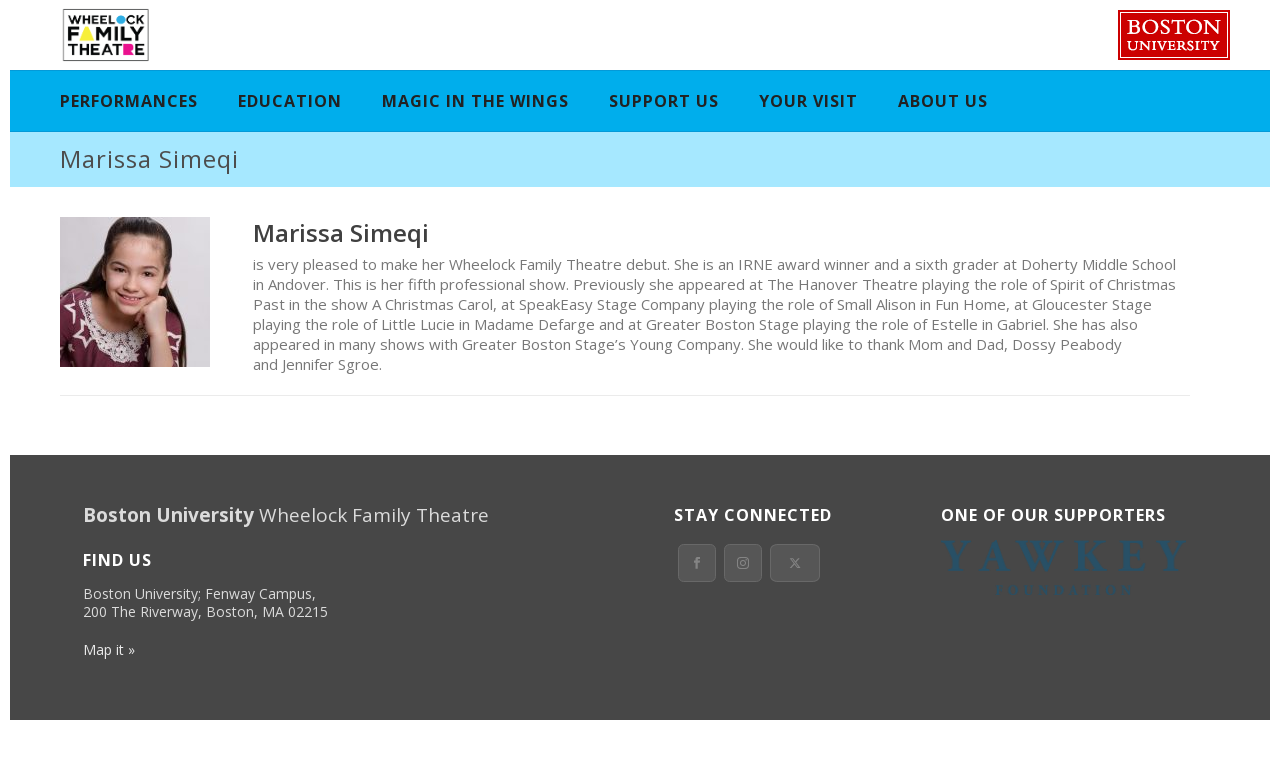

--- FILE ---
content_type: text/html; charset=UTF-8
request_url: https://www.wheelockfamilytheatre.org/person/simeqi-marissa/
body_size: 21372
content:
<!DOCTYPE html>
<html lang="en-US" >
<head>
		<meta charset="UTF-8" /><meta name="viewport" content="width=device-width, initial-scale=1.0, minimum-scale=1.0, maximum-scale=1.0, user-scalable=0" /><meta http-equiv="X-UA-Compatible" content="IE=edge,chrome=1" /><meta name="format-detection" content="telephone=no"><link href="https://fonts.googleapis.com/css?family=Open+Sans:100,100i,200,200i,300,300i,400,400i,500,500i,600,600i,700,700i,800,800i,900,900i" rel="stylesheet"><script type="text/javascript">var ajaxurl = "https://www.wheelockfamilytheatre.org/wp-admin/admin-ajax.php";</script><meta name='robots' content='index, follow, max-image-preview:large, max-snippet:-1, max-video-preview:-1' />

		<style id="critical-path-css" type="text/css">
			body,html{width:100%;height:100%;margin:0;padding:0}.page-preloader{top:0;left:0;z-index:999;position:fixed;height:100%;width:100%;text-align:center}.preloader-preview-area{-webkit-animation-delay:-.2s;animation-delay:-.2s;top:50%;-webkit-transform:translateY(100%);-ms-transform:translateY(100%);transform:translateY(100%);margin-top:10px;max-height:calc(50% - 20px);opacity:1;width:100%;text-align:center;position:absolute}.preloader-logo{max-width:90%;top:50%;-webkit-transform:translateY(-100%);-ms-transform:translateY(-100%);transform:translateY(-100%);margin:-10px auto 0 auto;max-height:calc(50% - 20px);opacity:1;position:relative}.ball-pulse>div{width:15px;height:15px;border-radius:100%;margin:2px;-webkit-animation-fill-mode:both;animation-fill-mode:both;display:inline-block;-webkit-animation:ball-pulse .75s infinite cubic-bezier(.2,.68,.18,1.08);animation:ball-pulse .75s infinite cubic-bezier(.2,.68,.18,1.08)}.ball-pulse>div:nth-child(1){-webkit-animation-delay:-.36s;animation-delay:-.36s}.ball-pulse>div:nth-child(2){-webkit-animation-delay:-.24s;animation-delay:-.24s}.ball-pulse>div:nth-child(3){-webkit-animation-delay:-.12s;animation-delay:-.12s}@-webkit-keyframes ball-pulse{0%{-webkit-transform:scale(1);transform:scale(1);opacity:1}45%{-webkit-transform:scale(.1);transform:scale(.1);opacity:.7}80%{-webkit-transform:scale(1);transform:scale(1);opacity:1}}@keyframes ball-pulse{0%{-webkit-transform:scale(1);transform:scale(1);opacity:1}45%{-webkit-transform:scale(.1);transform:scale(.1);opacity:.7}80%{-webkit-transform:scale(1);transform:scale(1);opacity:1}}.ball-clip-rotate-pulse{position:relative;-webkit-transform:translateY(-15px) translateX(-10px);-ms-transform:translateY(-15px) translateX(-10px);transform:translateY(-15px) translateX(-10px);display:inline-block}.ball-clip-rotate-pulse>div{-webkit-animation-fill-mode:both;animation-fill-mode:both;position:absolute;top:0;left:0;border-radius:100%}.ball-clip-rotate-pulse>div:first-child{height:36px;width:36px;top:7px;left:-7px;-webkit-animation:ball-clip-rotate-pulse-scale 1s 0s cubic-bezier(.09,.57,.49,.9) infinite;animation:ball-clip-rotate-pulse-scale 1s 0s cubic-bezier(.09,.57,.49,.9) infinite}.ball-clip-rotate-pulse>div:last-child{position:absolute;width:50px;height:50px;left:-16px;top:-2px;background:0 0;border:2px solid;-webkit-animation:ball-clip-rotate-pulse-rotate 1s 0s cubic-bezier(.09,.57,.49,.9) infinite;animation:ball-clip-rotate-pulse-rotate 1s 0s cubic-bezier(.09,.57,.49,.9) infinite;-webkit-animation-duration:1s;animation-duration:1s}@-webkit-keyframes ball-clip-rotate-pulse-rotate{0%{-webkit-transform:rotate(0) scale(1);transform:rotate(0) scale(1)}50%{-webkit-transform:rotate(180deg) scale(.6);transform:rotate(180deg) scale(.6)}100%{-webkit-transform:rotate(360deg) scale(1);transform:rotate(360deg) scale(1)}}@keyframes ball-clip-rotate-pulse-rotate{0%{-webkit-transform:rotate(0) scale(1);transform:rotate(0) scale(1)}50%{-webkit-transform:rotate(180deg) scale(.6);transform:rotate(180deg) scale(.6)}100%{-webkit-transform:rotate(360deg) scale(1);transform:rotate(360deg) scale(1)}}@-webkit-keyframes ball-clip-rotate-pulse-scale{30%{-webkit-transform:scale(.3);transform:scale(.3)}100%{-webkit-transform:scale(1);transform:scale(1)}}@keyframes ball-clip-rotate-pulse-scale{30%{-webkit-transform:scale(.3);transform:scale(.3)}100%{-webkit-transform:scale(1);transform:scale(1)}}@-webkit-keyframes square-spin{25%{-webkit-transform:perspective(100px) rotateX(180deg) rotateY(0);transform:perspective(100px) rotateX(180deg) rotateY(0)}50%{-webkit-transform:perspective(100px) rotateX(180deg) rotateY(180deg);transform:perspective(100px) rotateX(180deg) rotateY(180deg)}75%{-webkit-transform:perspective(100px) rotateX(0) rotateY(180deg);transform:perspective(100px) rotateX(0) rotateY(180deg)}100%{-webkit-transform:perspective(100px) rotateX(0) rotateY(0);transform:perspective(100px) rotateX(0) rotateY(0)}}@keyframes square-spin{25%{-webkit-transform:perspective(100px) rotateX(180deg) rotateY(0);transform:perspective(100px) rotateX(180deg) rotateY(0)}50%{-webkit-transform:perspective(100px) rotateX(180deg) rotateY(180deg);transform:perspective(100px) rotateX(180deg) rotateY(180deg)}75%{-webkit-transform:perspective(100px) rotateX(0) rotateY(180deg);transform:perspective(100px) rotateX(0) rotateY(180deg)}100%{-webkit-transform:perspective(100px) rotateX(0) rotateY(0);transform:perspective(100px) rotateX(0) rotateY(0)}}.square-spin{display:inline-block}.square-spin>div{-webkit-animation-fill-mode:both;animation-fill-mode:both;width:50px;height:50px;-webkit-animation:square-spin 3s 0s cubic-bezier(.09,.57,.49,.9) infinite;animation:square-spin 3s 0s cubic-bezier(.09,.57,.49,.9) infinite}.cube-transition{position:relative;-webkit-transform:translate(-25px,-25px);-ms-transform:translate(-25px,-25px);transform:translate(-25px,-25px);display:inline-block}.cube-transition>div{-webkit-animation-fill-mode:both;animation-fill-mode:both;width:15px;height:15px;position:absolute;top:-5px;left:-5px;-webkit-animation:cube-transition 1.6s 0s infinite ease-in-out;animation:cube-transition 1.6s 0s infinite ease-in-out}.cube-transition>div:last-child{-webkit-animation-delay:-.8s;animation-delay:-.8s}@-webkit-keyframes cube-transition{25%{-webkit-transform:translateX(50px) scale(.5) rotate(-90deg);transform:translateX(50px) scale(.5) rotate(-90deg)}50%{-webkit-transform:translate(50px,50px) rotate(-180deg);transform:translate(50px,50px) rotate(-180deg)}75%{-webkit-transform:translateY(50px) scale(.5) rotate(-270deg);transform:translateY(50px) scale(.5) rotate(-270deg)}100%{-webkit-transform:rotate(-360deg);transform:rotate(-360deg)}}@keyframes cube-transition{25%{-webkit-transform:translateX(50px) scale(.5) rotate(-90deg);transform:translateX(50px) scale(.5) rotate(-90deg)}50%{-webkit-transform:translate(50px,50px) rotate(-180deg);transform:translate(50px,50px) rotate(-180deg)}75%{-webkit-transform:translateY(50px) scale(.5) rotate(-270deg);transform:translateY(50px) scale(.5) rotate(-270deg)}100%{-webkit-transform:rotate(-360deg);transform:rotate(-360deg)}}.ball-scale>div{border-radius:100%;margin:2px;-webkit-animation-fill-mode:both;animation-fill-mode:both;display:inline-block;height:60px;width:60px;-webkit-animation:ball-scale 1s 0s ease-in-out infinite;animation:ball-scale 1s 0s ease-in-out infinite}@-webkit-keyframes ball-scale{0%{-webkit-transform:scale(0);transform:scale(0)}100%{-webkit-transform:scale(1);transform:scale(1);opacity:0}}@keyframes ball-scale{0%{-webkit-transform:scale(0);transform:scale(0)}100%{-webkit-transform:scale(1);transform:scale(1);opacity:0}}.line-scale>div{-webkit-animation-fill-mode:both;animation-fill-mode:both;display:inline-block;width:5px;height:50px;border-radius:2px;margin:2px}.line-scale>div:nth-child(1){-webkit-animation:line-scale 1s -.5s infinite cubic-bezier(.2,.68,.18,1.08);animation:line-scale 1s -.5s infinite cubic-bezier(.2,.68,.18,1.08)}.line-scale>div:nth-child(2){-webkit-animation:line-scale 1s -.4s infinite cubic-bezier(.2,.68,.18,1.08);animation:line-scale 1s -.4s infinite cubic-bezier(.2,.68,.18,1.08)}.line-scale>div:nth-child(3){-webkit-animation:line-scale 1s -.3s infinite cubic-bezier(.2,.68,.18,1.08);animation:line-scale 1s -.3s infinite cubic-bezier(.2,.68,.18,1.08)}.line-scale>div:nth-child(4){-webkit-animation:line-scale 1s -.2s infinite cubic-bezier(.2,.68,.18,1.08);animation:line-scale 1s -.2s infinite cubic-bezier(.2,.68,.18,1.08)}.line-scale>div:nth-child(5){-webkit-animation:line-scale 1s -.1s infinite cubic-bezier(.2,.68,.18,1.08);animation:line-scale 1s -.1s infinite cubic-bezier(.2,.68,.18,1.08)}@-webkit-keyframes line-scale{0%{-webkit-transform:scaley(1);transform:scaley(1)}50%{-webkit-transform:scaley(.4);transform:scaley(.4)}100%{-webkit-transform:scaley(1);transform:scaley(1)}}@keyframes line-scale{0%{-webkit-transform:scaley(1);transform:scaley(1)}50%{-webkit-transform:scaley(.4);transform:scaley(.4)}100%{-webkit-transform:scaley(1);transform:scaley(1)}}.ball-scale-multiple{position:relative;-webkit-transform:translateY(30px);-ms-transform:translateY(30px);transform:translateY(30px);display:inline-block}.ball-scale-multiple>div{border-radius:100%;-webkit-animation-fill-mode:both;animation-fill-mode:both;margin:2px;position:absolute;left:-30px;top:0;opacity:0;margin:0;width:50px;height:50px;-webkit-animation:ball-scale-multiple 1s 0s linear infinite;animation:ball-scale-multiple 1s 0s linear infinite}.ball-scale-multiple>div:nth-child(2){-webkit-animation-delay:-.2s;animation-delay:-.2s}.ball-scale-multiple>div:nth-child(3){-webkit-animation-delay:-.2s;animation-delay:-.2s}@-webkit-keyframes ball-scale-multiple{0%{-webkit-transform:scale(0);transform:scale(0);opacity:0}5%{opacity:1}100%{-webkit-transform:scale(1);transform:scale(1);opacity:0}}@keyframes ball-scale-multiple{0%{-webkit-transform:scale(0);transform:scale(0);opacity:0}5%{opacity:1}100%{-webkit-transform:scale(1);transform:scale(1);opacity:0}}.ball-pulse-sync{display:inline-block}.ball-pulse-sync>div{width:15px;height:15px;border-radius:100%;margin:2px;-webkit-animation-fill-mode:both;animation-fill-mode:both;display:inline-block}.ball-pulse-sync>div:nth-child(1){-webkit-animation:ball-pulse-sync .6s -.21s infinite ease-in-out;animation:ball-pulse-sync .6s -.21s infinite ease-in-out}.ball-pulse-sync>div:nth-child(2){-webkit-animation:ball-pulse-sync .6s -.14s infinite ease-in-out;animation:ball-pulse-sync .6s -.14s infinite ease-in-out}.ball-pulse-sync>div:nth-child(3){-webkit-animation:ball-pulse-sync .6s -70ms infinite ease-in-out;animation:ball-pulse-sync .6s -70ms infinite ease-in-out}@-webkit-keyframes ball-pulse-sync{33%{-webkit-transform:translateY(10px);transform:translateY(10px)}66%{-webkit-transform:translateY(-10px);transform:translateY(-10px)}100%{-webkit-transform:translateY(0);transform:translateY(0)}}@keyframes ball-pulse-sync{33%{-webkit-transform:translateY(10px);transform:translateY(10px)}66%{-webkit-transform:translateY(-10px);transform:translateY(-10px)}100%{-webkit-transform:translateY(0);transform:translateY(0)}}.transparent-circle{display:inline-block;border-top:.5em solid rgba(255,255,255,.2);border-right:.5em solid rgba(255,255,255,.2);border-bottom:.5em solid rgba(255,255,255,.2);border-left:.5em solid #fff;-webkit-transform:translateZ(0);transform:translateZ(0);-webkit-animation:transparent-circle 1.1s infinite linear;animation:transparent-circle 1.1s infinite linear;width:50px;height:50px;border-radius:50%}.transparent-circle:after{border-radius:50%;width:10em;height:10em}@-webkit-keyframes transparent-circle{0%{-webkit-transform:rotate(0);transform:rotate(0)}100%{-webkit-transform:rotate(360deg);transform:rotate(360deg)}}@keyframes transparent-circle{0%{-webkit-transform:rotate(0);transform:rotate(0)}100%{-webkit-transform:rotate(360deg);transform:rotate(360deg)}}.ball-spin-fade-loader{position:relative;top:-10px;left:-10px;display:inline-block}.ball-spin-fade-loader>div{width:15px;height:15px;border-radius:100%;margin:2px;-webkit-animation-fill-mode:both;animation-fill-mode:both;position:absolute;-webkit-animation:ball-spin-fade-loader 1s infinite linear;animation:ball-spin-fade-loader 1s infinite linear}.ball-spin-fade-loader>div:nth-child(1){top:25px;left:0;animation-delay:-.84s;-webkit-animation-delay:-.84s}.ball-spin-fade-loader>div:nth-child(2){top:17.05px;left:17.05px;animation-delay:-.72s;-webkit-animation-delay:-.72s}.ball-spin-fade-loader>div:nth-child(3){top:0;left:25px;animation-delay:-.6s;-webkit-animation-delay:-.6s}.ball-spin-fade-loader>div:nth-child(4){top:-17.05px;left:17.05px;animation-delay:-.48s;-webkit-animation-delay:-.48s}.ball-spin-fade-loader>div:nth-child(5){top:-25px;left:0;animation-delay:-.36s;-webkit-animation-delay:-.36s}.ball-spin-fade-loader>div:nth-child(6){top:-17.05px;left:-17.05px;animation-delay:-.24s;-webkit-animation-delay:-.24s}.ball-spin-fade-loader>div:nth-child(7){top:0;left:-25px;animation-delay:-.12s;-webkit-animation-delay:-.12s}.ball-spin-fade-loader>div:nth-child(8){top:17.05px;left:-17.05px;animation-delay:0s;-webkit-animation-delay:0s}@-webkit-keyframes ball-spin-fade-loader{50%{opacity:.3;-webkit-transform:scale(.4);transform:scale(.4)}100%{opacity:1;-webkit-transform:scale(1);transform:scale(1)}}@keyframes ball-spin-fade-loader{50%{opacity:.3;-webkit-transform:scale(.4);transform:scale(.4)}100%{opacity:1;-webkit-transform:scale(1);transform:scale(1)}}		</style>

		
	<!-- This site is optimized with the Yoast SEO plugin v26.7 - https://yoast.com/wordpress/plugins/seo/ -->
	<title>Simeqi, Marissa - Wheelock Family Theatre</title>
	<link rel="canonical" href="https://www.wheelockfamilytheatre.org/person/simeqi-marissa/" />
	<meta property="og:locale" content="en_US" />
	<meta property="og:type" content="article" />
	<meta property="og:title" content="Simeqi, Marissa - Wheelock Family Theatre" />
	<meta property="og:description" content="is very pleased to make her Wheelock Family Theatre debut. She is an IRNE award winner and a sixth grader at Doherty Middle School in Andover. This is her fifth professional show. Previously she appeared at The Hanover Theatre playing the role of Spirit of Christmas Past in the show A Christmas Carol, at SpeakEasy Stage Company playing the role [&hellip;]" />
	<meta property="og:url" content="https://www.wheelockfamilytheatre.org/person/simeqi-marissa/" />
	<meta property="og:site_name" content="Wheelock Family Theatre" />
	<meta property="article:publisher" content="https://www.facebook.com/wheelockfamilytheatre" />
	<meta name="twitter:card" content="summary_large_image" />
	<meta name="twitter:label1" content="Est. reading time" />
	<meta name="twitter:data1" content="1 minute" />
	<script type="application/ld+json" class="yoast-schema-graph">{"@context":"https://schema.org","@graph":[{"@type":"WebPage","@id":"https://www.wheelockfamilytheatre.org/person/simeqi-marissa/","url":"https://www.wheelockfamilytheatre.org/person/simeqi-marissa/","name":"Simeqi, Marissa - Wheelock Family Theatre","isPartOf":{"@id":"https://www.wheelockfamilytheatre.org/#website"},"datePublished":"2018-11-20T20:35:13+00:00","breadcrumb":{"@id":"https://www.wheelockfamilytheatre.org/person/simeqi-marissa/#breadcrumb"},"inLanguage":"en-US","potentialAction":[{"@type":"ReadAction","target":["https://www.wheelockfamilytheatre.org/person/simeqi-marissa/"]}]},{"@type":"BreadcrumbList","@id":"https://www.wheelockfamilytheatre.org/person/simeqi-marissa/#breadcrumb","itemListElement":[{"@type":"ListItem","position":1,"name":"Home","item":"https://www.wheelockfamilytheatre.org/"},{"@type":"ListItem","position":2,"name":"Marissa Simeqi"}]},{"@type":"WebSite","@id":"https://www.wheelockfamilytheatre.org/#website","url":"https://www.wheelockfamilytheatre.org/","name":"Wheelock Family Theatre","description":"Professional, Accessible Theatre in the Heart of Boston","publisher":{"@id":"https://www.wheelockfamilytheatre.org/#organization"},"potentialAction":[{"@type":"SearchAction","target":{"@type":"EntryPoint","urlTemplate":"https://www.wheelockfamilytheatre.org/?s={search_term_string}"},"query-input":{"@type":"PropertyValueSpecification","valueRequired":true,"valueName":"search_term_string"}}],"inLanguage":"en-US"},{"@type":"Organization","@id":"https://www.wheelockfamilytheatre.org/#organization","name":"Wheelock Family Theatre","url":"https://www.wheelockfamilytheatre.org/","logo":{"@type":"ImageObject","inLanguage":"en-US","@id":"https://www.wheelockfamilytheatre.org/#/schema/logo/image/","url":"https://www.wheelockfamilytheatre.org/wp-content/uploads/2025/03/wheelockfamilytheatre_30th_cmyk.jpg","contentUrl":"https://www.wheelockfamilytheatre.org/wp-content/uploads/2025/03/wheelockfamilytheatre_30th_cmyk.jpg","width":2293,"height":1341,"caption":"Wheelock Family Theatre"},"image":{"@id":"https://www.wheelockfamilytheatre.org/#/schema/logo/image/"},"sameAs":["https://www.facebook.com/wheelockfamilytheatre"]}]}</script>
	<!-- / Yoast SEO plugin. -->


<link rel="alternate" type="application/rss+xml" title="Wheelock Family Theatre &raquo; Feed" href="https://www.wheelockfamilytheatre.org/feed/" />
<link rel="alternate" type="application/rss+xml" title="Wheelock Family Theatre &raquo; Comments Feed" href="https://www.wheelockfamilytheatre.org/comments/feed/" />

<link rel="shortcut icon" href="https://www.wheelockfamilytheatre.org/wp-content/uploads/2018/03/favicon.png"  />
<script type="text/javascript">window.abb = {};php = {};window.PHP = {};PHP.ajax = "https://www.wheelockfamilytheatre.org/wp-admin/admin-ajax.php";PHP.wp_p_id = "1202";var mk_header_parallax, mk_banner_parallax, mk_page_parallax, mk_footer_parallax, mk_body_parallax;var mk_images_dir = "https://www.wheelockfamilytheatre.org/wp-content/themes/jupiter/assets/images",mk_theme_js_path = "https://www.wheelockfamilytheatre.org/wp-content/themes/jupiter/assets/js",mk_theme_dir = "https://www.wheelockfamilytheatre.org/wp-content/themes/jupiter",mk_captcha_placeholder = "Enter Captcha",mk_captcha_invalid_txt = "Invalid. Try again.",mk_captcha_correct_txt = "Captcha correct.",mk_responsive_nav_width = 768,mk_vertical_header_back = "Back",mk_vertical_header_anim = "1",mk_check_rtl = true,mk_grid_width = 1200,mk_ajax_search_option = "disable",mk_preloader_bg_color = "#fff",mk_accent_color = "#ca1178",mk_go_to_top =  "true",mk_smooth_scroll =  "false",mk_show_background_video =  "true",mk_preloader_bar_color = "#ca1178",mk_preloader_logo = "";var mk_header_parallax = false,mk_banner_parallax = false,mk_footer_parallax = false,mk_body_parallax = false,mk_no_more_posts = "No More Posts",mk_typekit_id   = "",mk_google_fonts = ["Dangrek:100italic,200italic,300italic,400italic,500italic,600italic,700italic,800italic,900italic,100,200,300,400,500,600,700,800,900","Open Sans:100italic,200italic,300italic,400italic,500italic,600italic,700italic,800italic,900italic,100,200,300,400,500,600,700,800,900"],mk_global_lazyload = true;</script><link rel="alternate" title="oEmbed (JSON)" type="application/json+oembed" href="https://www.wheelockfamilytheatre.org/wp-json/oembed/1.0/embed?url=https%3A%2F%2Fwww.wheelockfamilytheatre.org%2Fperson%2Fsimeqi-marissa%2F" />
<link rel="alternate" title="oEmbed (XML)" type="text/xml+oembed" href="https://www.wheelockfamilytheatre.org/wp-json/oembed/1.0/embed?url=https%3A%2F%2Fwww.wheelockfamilytheatre.org%2Fperson%2Fsimeqi-marissa%2F&#038;format=xml" />
		<!-- This site uses the Google Analytics by MonsterInsights plugin v9.11.1 - Using Analytics tracking - https://www.monsterinsights.com/ -->
							<script src="//www.googletagmanager.com/gtag/js?id=G-PC10Z2MGZE"  data-cfasync="false" data-wpfc-render="false" type="text/javascript" async></script>
			<script data-cfasync="false" data-wpfc-render="false" type="text/javascript">
				var mi_version = '9.11.1';
				var mi_track_user = true;
				var mi_no_track_reason = '';
								var MonsterInsightsDefaultLocations = {"page_location":"https:\/\/www.wheelockfamilytheatre.org\/person\/simeqi-marissa\/"};
								MonsterInsightsDefaultLocations.page_location = window.location.href;
								if ( typeof MonsterInsightsPrivacyGuardFilter === 'function' ) {
					var MonsterInsightsLocations = (typeof MonsterInsightsExcludeQuery === 'object') ? MonsterInsightsPrivacyGuardFilter( MonsterInsightsExcludeQuery ) : MonsterInsightsPrivacyGuardFilter( MonsterInsightsDefaultLocations );
				} else {
					var MonsterInsightsLocations = (typeof MonsterInsightsExcludeQuery === 'object') ? MonsterInsightsExcludeQuery : MonsterInsightsDefaultLocations;
				}

								var disableStrs = [
										'ga-disable-G-PC10Z2MGZE',
									];

				/* Function to detect opted out users */
				function __gtagTrackerIsOptedOut() {
					for (var index = 0; index < disableStrs.length; index++) {
						if (document.cookie.indexOf(disableStrs[index] + '=true') > -1) {
							return true;
						}
					}

					return false;
				}

				/* Disable tracking if the opt-out cookie exists. */
				if (__gtagTrackerIsOptedOut()) {
					for (var index = 0; index < disableStrs.length; index++) {
						window[disableStrs[index]] = true;
					}
				}

				/* Opt-out function */
				function __gtagTrackerOptout() {
					for (var index = 0; index < disableStrs.length; index++) {
						document.cookie = disableStrs[index] + '=true; expires=Thu, 31 Dec 2099 23:59:59 UTC; path=/';
						window[disableStrs[index]] = true;
					}
				}

				if ('undefined' === typeof gaOptout) {
					function gaOptout() {
						__gtagTrackerOptout();
					}
				}
								window.dataLayer = window.dataLayer || [];

				window.MonsterInsightsDualTracker = {
					helpers: {},
					trackers: {},
				};
				if (mi_track_user) {
					function __gtagDataLayer() {
						dataLayer.push(arguments);
					}

					function __gtagTracker(type, name, parameters) {
						if (!parameters) {
							parameters = {};
						}

						if (parameters.send_to) {
							__gtagDataLayer.apply(null, arguments);
							return;
						}

						if (type === 'event') {
														parameters.send_to = monsterinsights_frontend.v4_id;
							var hookName = name;
							if (typeof parameters['event_category'] !== 'undefined') {
								hookName = parameters['event_category'] + ':' + name;
							}

							if (typeof MonsterInsightsDualTracker.trackers[hookName] !== 'undefined') {
								MonsterInsightsDualTracker.trackers[hookName](parameters);
							} else {
								__gtagDataLayer('event', name, parameters);
							}
							
						} else {
							__gtagDataLayer.apply(null, arguments);
						}
					}

					__gtagTracker('js', new Date());
					__gtagTracker('set', {
						'developer_id.dZGIzZG': true,
											});
					if ( MonsterInsightsLocations.page_location ) {
						__gtagTracker('set', MonsterInsightsLocations);
					}
										__gtagTracker('config', 'G-PC10Z2MGZE', {"forceSSL":"true","link_attribution":"true"} );
										window.gtag = __gtagTracker;										(function () {
						/* https://developers.google.com/analytics/devguides/collection/analyticsjs/ */
						/* ga and __gaTracker compatibility shim. */
						var noopfn = function () {
							return null;
						};
						var newtracker = function () {
							return new Tracker();
						};
						var Tracker = function () {
							return null;
						};
						var p = Tracker.prototype;
						p.get = noopfn;
						p.set = noopfn;
						p.send = function () {
							var args = Array.prototype.slice.call(arguments);
							args.unshift('send');
							__gaTracker.apply(null, args);
						};
						var __gaTracker = function () {
							var len = arguments.length;
							if (len === 0) {
								return;
							}
							var f = arguments[len - 1];
							if (typeof f !== 'object' || f === null || typeof f.hitCallback !== 'function') {
								if ('send' === arguments[0]) {
									var hitConverted, hitObject = false, action;
									if ('event' === arguments[1]) {
										if ('undefined' !== typeof arguments[3]) {
											hitObject = {
												'eventAction': arguments[3],
												'eventCategory': arguments[2],
												'eventLabel': arguments[4],
												'value': arguments[5] ? arguments[5] : 1,
											}
										}
									}
									if ('pageview' === arguments[1]) {
										if ('undefined' !== typeof arguments[2]) {
											hitObject = {
												'eventAction': 'page_view',
												'page_path': arguments[2],
											}
										}
									}
									if (typeof arguments[2] === 'object') {
										hitObject = arguments[2];
									}
									if (typeof arguments[5] === 'object') {
										Object.assign(hitObject, arguments[5]);
									}
									if ('undefined' !== typeof arguments[1].hitType) {
										hitObject = arguments[1];
										if ('pageview' === hitObject.hitType) {
											hitObject.eventAction = 'page_view';
										}
									}
									if (hitObject) {
										action = 'timing' === arguments[1].hitType ? 'timing_complete' : hitObject.eventAction;
										hitConverted = mapArgs(hitObject);
										__gtagTracker('event', action, hitConverted);
									}
								}
								return;
							}

							function mapArgs(args) {
								var arg, hit = {};
								var gaMap = {
									'eventCategory': 'event_category',
									'eventAction': 'event_action',
									'eventLabel': 'event_label',
									'eventValue': 'event_value',
									'nonInteraction': 'non_interaction',
									'timingCategory': 'event_category',
									'timingVar': 'name',
									'timingValue': 'value',
									'timingLabel': 'event_label',
									'page': 'page_path',
									'location': 'page_location',
									'title': 'page_title',
									'referrer' : 'page_referrer',
								};
								for (arg in args) {
																		if (!(!args.hasOwnProperty(arg) || !gaMap.hasOwnProperty(arg))) {
										hit[gaMap[arg]] = args[arg];
									} else {
										hit[arg] = args[arg];
									}
								}
								return hit;
							}

							try {
								f.hitCallback();
							} catch (ex) {
							}
						};
						__gaTracker.create = newtracker;
						__gaTracker.getByName = newtracker;
						__gaTracker.getAll = function () {
							return [];
						};
						__gaTracker.remove = noopfn;
						__gaTracker.loaded = true;
						window['__gaTracker'] = __gaTracker;
					})();
									} else {
										console.log("");
					(function () {
						function __gtagTracker() {
							return null;
						}

						window['__gtagTracker'] = __gtagTracker;
						window['gtag'] = __gtagTracker;
					})();
									}
			</script>
							<!-- / Google Analytics by MonsterInsights -->
		<style id='wp-img-auto-sizes-contain-inline-css' type='text/css'>
img:is([sizes=auto i],[sizes^="auto," i]){contain-intrinsic-size:3000px 1500px}
/*# sourceURL=wp-img-auto-sizes-contain-inline-css */
</style>
<link rel='stylesheet' id='sbi_styles-css' href='https://www.wheelockfamilytheatre.org/wp-content/plugins/instagram-feed-pro/css/sbi-styles.min.css?ver=6.0.6' type='text/css' media='all' />
<link rel='stylesheet' id='layerslider-css' href='https://www.wheelockfamilytheatre.org/wp-content/plugins/LayerSlider/assets/static/layerslider/css/layerslider.css?ver=7.15.1' type='text/css' media='all' />
<style id='wp-block-library-inline-css' type='text/css'>
:root{--wp-block-synced-color:#7a00df;--wp-block-synced-color--rgb:122,0,223;--wp-bound-block-color:var(--wp-block-synced-color);--wp-editor-canvas-background:#ddd;--wp-admin-theme-color:#007cba;--wp-admin-theme-color--rgb:0,124,186;--wp-admin-theme-color-darker-10:#006ba1;--wp-admin-theme-color-darker-10--rgb:0,107,160.5;--wp-admin-theme-color-darker-20:#005a87;--wp-admin-theme-color-darker-20--rgb:0,90,135;--wp-admin-border-width-focus:2px}@media (min-resolution:192dpi){:root{--wp-admin-border-width-focus:1.5px}}.wp-element-button{cursor:pointer}:root .has-very-light-gray-background-color{background-color:#eee}:root .has-very-dark-gray-background-color{background-color:#313131}:root .has-very-light-gray-color{color:#eee}:root .has-very-dark-gray-color{color:#313131}:root .has-vivid-green-cyan-to-vivid-cyan-blue-gradient-background{background:linear-gradient(135deg,#00d084,#0693e3)}:root .has-purple-crush-gradient-background{background:linear-gradient(135deg,#34e2e4,#4721fb 50%,#ab1dfe)}:root .has-hazy-dawn-gradient-background{background:linear-gradient(135deg,#faaca8,#dad0ec)}:root .has-subdued-olive-gradient-background{background:linear-gradient(135deg,#fafae1,#67a671)}:root .has-atomic-cream-gradient-background{background:linear-gradient(135deg,#fdd79a,#004a59)}:root .has-nightshade-gradient-background{background:linear-gradient(135deg,#330968,#31cdcf)}:root .has-midnight-gradient-background{background:linear-gradient(135deg,#020381,#2874fc)}:root{--wp--preset--font-size--normal:16px;--wp--preset--font-size--huge:42px}.has-regular-font-size{font-size:1em}.has-larger-font-size{font-size:2.625em}.has-normal-font-size{font-size:var(--wp--preset--font-size--normal)}.has-huge-font-size{font-size:var(--wp--preset--font-size--huge)}.has-text-align-center{text-align:center}.has-text-align-left{text-align:left}.has-text-align-right{text-align:right}.has-fit-text{white-space:nowrap!important}#end-resizable-editor-section{display:none}.aligncenter{clear:both}.items-justified-left{justify-content:flex-start}.items-justified-center{justify-content:center}.items-justified-right{justify-content:flex-end}.items-justified-space-between{justify-content:space-between}.screen-reader-text{border:0;clip-path:inset(50%);height:1px;margin:-1px;overflow:hidden;padding:0;position:absolute;width:1px;word-wrap:normal!important}.screen-reader-text:focus{background-color:#ddd;clip-path:none;color:#444;display:block;font-size:1em;height:auto;left:5px;line-height:normal;padding:15px 23px 14px;text-decoration:none;top:5px;width:auto;z-index:100000}html :where(.has-border-color){border-style:solid}html :where([style*=border-top-color]){border-top-style:solid}html :where([style*=border-right-color]){border-right-style:solid}html :where([style*=border-bottom-color]){border-bottom-style:solid}html :where([style*=border-left-color]){border-left-style:solid}html :where([style*=border-width]){border-style:solid}html :where([style*=border-top-width]){border-top-style:solid}html :where([style*=border-right-width]){border-right-style:solid}html :where([style*=border-bottom-width]){border-bottom-style:solid}html :where([style*=border-left-width]){border-left-style:solid}html :where(img[class*=wp-image-]){height:auto;max-width:100%}:where(figure){margin:0 0 1em}html :where(.is-position-sticky){--wp-admin--admin-bar--position-offset:var(--wp-admin--admin-bar--height,0px)}@media screen and (max-width:600px){html :where(.is-position-sticky){--wp-admin--admin-bar--position-offset:0px}}

/*# sourceURL=wp-block-library-inline-css */
</style><style id='global-styles-inline-css' type='text/css'>
:root{--wp--preset--aspect-ratio--square: 1;--wp--preset--aspect-ratio--4-3: 4/3;--wp--preset--aspect-ratio--3-4: 3/4;--wp--preset--aspect-ratio--3-2: 3/2;--wp--preset--aspect-ratio--2-3: 2/3;--wp--preset--aspect-ratio--16-9: 16/9;--wp--preset--aspect-ratio--9-16: 9/16;--wp--preset--color--black: #000000;--wp--preset--color--cyan-bluish-gray: #abb8c3;--wp--preset--color--white: #ffffff;--wp--preset--color--pale-pink: #f78da7;--wp--preset--color--vivid-red: #cf2e2e;--wp--preset--color--luminous-vivid-orange: #ff6900;--wp--preset--color--luminous-vivid-amber: #fcb900;--wp--preset--color--light-green-cyan: #7bdcb5;--wp--preset--color--vivid-green-cyan: #00d084;--wp--preset--color--pale-cyan-blue: #8ed1fc;--wp--preset--color--vivid-cyan-blue: #0693e3;--wp--preset--color--vivid-purple: #9b51e0;--wp--preset--gradient--vivid-cyan-blue-to-vivid-purple: linear-gradient(135deg,rgb(6,147,227) 0%,rgb(155,81,224) 100%);--wp--preset--gradient--light-green-cyan-to-vivid-green-cyan: linear-gradient(135deg,rgb(122,220,180) 0%,rgb(0,208,130) 100%);--wp--preset--gradient--luminous-vivid-amber-to-luminous-vivid-orange: linear-gradient(135deg,rgb(252,185,0) 0%,rgb(255,105,0) 100%);--wp--preset--gradient--luminous-vivid-orange-to-vivid-red: linear-gradient(135deg,rgb(255,105,0) 0%,rgb(207,46,46) 100%);--wp--preset--gradient--very-light-gray-to-cyan-bluish-gray: linear-gradient(135deg,rgb(238,238,238) 0%,rgb(169,184,195) 100%);--wp--preset--gradient--cool-to-warm-spectrum: linear-gradient(135deg,rgb(74,234,220) 0%,rgb(151,120,209) 20%,rgb(207,42,186) 40%,rgb(238,44,130) 60%,rgb(251,105,98) 80%,rgb(254,248,76) 100%);--wp--preset--gradient--blush-light-purple: linear-gradient(135deg,rgb(255,206,236) 0%,rgb(152,150,240) 100%);--wp--preset--gradient--blush-bordeaux: linear-gradient(135deg,rgb(254,205,165) 0%,rgb(254,45,45) 50%,rgb(107,0,62) 100%);--wp--preset--gradient--luminous-dusk: linear-gradient(135deg,rgb(255,203,112) 0%,rgb(199,81,192) 50%,rgb(65,88,208) 100%);--wp--preset--gradient--pale-ocean: linear-gradient(135deg,rgb(255,245,203) 0%,rgb(182,227,212) 50%,rgb(51,167,181) 100%);--wp--preset--gradient--electric-grass: linear-gradient(135deg,rgb(202,248,128) 0%,rgb(113,206,126) 100%);--wp--preset--gradient--midnight: linear-gradient(135deg,rgb(2,3,129) 0%,rgb(40,116,252) 100%);--wp--preset--font-size--small: 13px;--wp--preset--font-size--medium: 20px;--wp--preset--font-size--large: 36px;--wp--preset--font-size--x-large: 42px;--wp--preset--spacing--20: 0.44rem;--wp--preset--spacing--30: 0.67rem;--wp--preset--spacing--40: 1rem;--wp--preset--spacing--50: 1.5rem;--wp--preset--spacing--60: 2.25rem;--wp--preset--spacing--70: 3.38rem;--wp--preset--spacing--80: 5.06rem;--wp--preset--shadow--natural: 6px 6px 9px rgba(0, 0, 0, 0.2);--wp--preset--shadow--deep: 12px 12px 50px rgba(0, 0, 0, 0.4);--wp--preset--shadow--sharp: 6px 6px 0px rgba(0, 0, 0, 0.2);--wp--preset--shadow--outlined: 6px 6px 0px -3px rgb(255, 255, 255), 6px 6px rgb(0, 0, 0);--wp--preset--shadow--crisp: 6px 6px 0px rgb(0, 0, 0);}:where(.is-layout-flex){gap: 0.5em;}:where(.is-layout-grid){gap: 0.5em;}body .is-layout-flex{display: flex;}.is-layout-flex{flex-wrap: wrap;align-items: center;}.is-layout-flex > :is(*, div){margin: 0;}body .is-layout-grid{display: grid;}.is-layout-grid > :is(*, div){margin: 0;}:where(.wp-block-columns.is-layout-flex){gap: 2em;}:where(.wp-block-columns.is-layout-grid){gap: 2em;}:where(.wp-block-post-template.is-layout-flex){gap: 1.25em;}:where(.wp-block-post-template.is-layout-grid){gap: 1.25em;}.has-black-color{color: var(--wp--preset--color--black) !important;}.has-cyan-bluish-gray-color{color: var(--wp--preset--color--cyan-bluish-gray) !important;}.has-white-color{color: var(--wp--preset--color--white) !important;}.has-pale-pink-color{color: var(--wp--preset--color--pale-pink) !important;}.has-vivid-red-color{color: var(--wp--preset--color--vivid-red) !important;}.has-luminous-vivid-orange-color{color: var(--wp--preset--color--luminous-vivid-orange) !important;}.has-luminous-vivid-amber-color{color: var(--wp--preset--color--luminous-vivid-amber) !important;}.has-light-green-cyan-color{color: var(--wp--preset--color--light-green-cyan) !important;}.has-vivid-green-cyan-color{color: var(--wp--preset--color--vivid-green-cyan) !important;}.has-pale-cyan-blue-color{color: var(--wp--preset--color--pale-cyan-blue) !important;}.has-vivid-cyan-blue-color{color: var(--wp--preset--color--vivid-cyan-blue) !important;}.has-vivid-purple-color{color: var(--wp--preset--color--vivid-purple) !important;}.has-black-background-color{background-color: var(--wp--preset--color--black) !important;}.has-cyan-bluish-gray-background-color{background-color: var(--wp--preset--color--cyan-bluish-gray) !important;}.has-white-background-color{background-color: var(--wp--preset--color--white) !important;}.has-pale-pink-background-color{background-color: var(--wp--preset--color--pale-pink) !important;}.has-vivid-red-background-color{background-color: var(--wp--preset--color--vivid-red) !important;}.has-luminous-vivid-orange-background-color{background-color: var(--wp--preset--color--luminous-vivid-orange) !important;}.has-luminous-vivid-amber-background-color{background-color: var(--wp--preset--color--luminous-vivid-amber) !important;}.has-light-green-cyan-background-color{background-color: var(--wp--preset--color--light-green-cyan) !important;}.has-vivid-green-cyan-background-color{background-color: var(--wp--preset--color--vivid-green-cyan) !important;}.has-pale-cyan-blue-background-color{background-color: var(--wp--preset--color--pale-cyan-blue) !important;}.has-vivid-cyan-blue-background-color{background-color: var(--wp--preset--color--vivid-cyan-blue) !important;}.has-vivid-purple-background-color{background-color: var(--wp--preset--color--vivid-purple) !important;}.has-black-border-color{border-color: var(--wp--preset--color--black) !important;}.has-cyan-bluish-gray-border-color{border-color: var(--wp--preset--color--cyan-bluish-gray) !important;}.has-white-border-color{border-color: var(--wp--preset--color--white) !important;}.has-pale-pink-border-color{border-color: var(--wp--preset--color--pale-pink) !important;}.has-vivid-red-border-color{border-color: var(--wp--preset--color--vivid-red) !important;}.has-luminous-vivid-orange-border-color{border-color: var(--wp--preset--color--luminous-vivid-orange) !important;}.has-luminous-vivid-amber-border-color{border-color: var(--wp--preset--color--luminous-vivid-amber) !important;}.has-light-green-cyan-border-color{border-color: var(--wp--preset--color--light-green-cyan) !important;}.has-vivid-green-cyan-border-color{border-color: var(--wp--preset--color--vivid-green-cyan) !important;}.has-pale-cyan-blue-border-color{border-color: var(--wp--preset--color--pale-cyan-blue) !important;}.has-vivid-cyan-blue-border-color{border-color: var(--wp--preset--color--vivid-cyan-blue) !important;}.has-vivid-purple-border-color{border-color: var(--wp--preset--color--vivid-purple) !important;}.has-vivid-cyan-blue-to-vivid-purple-gradient-background{background: var(--wp--preset--gradient--vivid-cyan-blue-to-vivid-purple) !important;}.has-light-green-cyan-to-vivid-green-cyan-gradient-background{background: var(--wp--preset--gradient--light-green-cyan-to-vivid-green-cyan) !important;}.has-luminous-vivid-amber-to-luminous-vivid-orange-gradient-background{background: var(--wp--preset--gradient--luminous-vivid-amber-to-luminous-vivid-orange) !important;}.has-luminous-vivid-orange-to-vivid-red-gradient-background{background: var(--wp--preset--gradient--luminous-vivid-orange-to-vivid-red) !important;}.has-very-light-gray-to-cyan-bluish-gray-gradient-background{background: var(--wp--preset--gradient--very-light-gray-to-cyan-bluish-gray) !important;}.has-cool-to-warm-spectrum-gradient-background{background: var(--wp--preset--gradient--cool-to-warm-spectrum) !important;}.has-blush-light-purple-gradient-background{background: var(--wp--preset--gradient--blush-light-purple) !important;}.has-blush-bordeaux-gradient-background{background: var(--wp--preset--gradient--blush-bordeaux) !important;}.has-luminous-dusk-gradient-background{background: var(--wp--preset--gradient--luminous-dusk) !important;}.has-pale-ocean-gradient-background{background: var(--wp--preset--gradient--pale-ocean) !important;}.has-electric-grass-gradient-background{background: var(--wp--preset--gradient--electric-grass) !important;}.has-midnight-gradient-background{background: var(--wp--preset--gradient--midnight) !important;}.has-small-font-size{font-size: var(--wp--preset--font-size--small) !important;}.has-medium-font-size{font-size: var(--wp--preset--font-size--medium) !important;}.has-large-font-size{font-size: var(--wp--preset--font-size--large) !important;}.has-x-large-font-size{font-size: var(--wp--preset--font-size--x-large) !important;}
/*# sourceURL=global-styles-inline-css */
</style>

<style id='classic-theme-styles-inline-css' type='text/css'>
/*! This file is auto-generated */
.wp-block-button__link{color:#fff;background-color:#32373c;border-radius:9999px;box-shadow:none;text-decoration:none;padding:calc(.667em + 2px) calc(1.333em + 2px);font-size:1.125em}.wp-block-file__button{background:#32373c;color:#fff;text-decoration:none}
/*# sourceURL=/wp-includes/css/classic-themes.min.css */
</style>
<link rel='stylesheet' id='ctct_form_styles-css' href='https://www.wheelockfamilytheatre.org/wp-content/plugins/constant-contact-forms/assets/css/style.css?ver=2.16.0' type='text/css' media='all' />
<link rel='stylesheet' id='contact-form-7-css' href='https://www.wheelockfamilytheatre.org/wp-content/plugins/contact-form-7/includes/css/styles.css?ver=6.1.4' type='text/css' media='all' />
<link rel='stylesheet' id='theme-styles-css' href='https://www.wheelockfamilytheatre.org/wp-content/themes/jupiter/assets/stylesheet/min/full-styles.6.10.6.css?ver=1726809412' type='text/css' media='all' />
<style id='theme-styles-inline-css' type='text/css'>

			#wpadminbar {
				-webkit-backface-visibility: hidden;
				backface-visibility: hidden;
				-webkit-perspective: 1000;
				-ms-perspective: 1000;
				perspective: 1000;
				-webkit-transform: translateZ(0px);
				-ms-transform: translateZ(0px);
				transform: translateZ(0px);
			}
			@media screen and (max-width: 600px) {
				#wpadminbar {
					position: fixed !important;
				}
			}
		
body { background-color:#fff; } .hb-custom-header #mk-page-introduce, .mk-header { background-color:#a6e8ff;background-size:cover;-webkit-background-size:cover;-moz-background-size:cover; } .hb-custom-header > div, .mk-header-bg { background-color:#fff; } .mk-classic-nav-bg { background-color:#fff; } .master-holder-bg { background-color:#fff; } #mk-footer { background-color:#474747;background-repeat:no-repeat; } #mk-boxed-layout { -webkit-box-shadow:0 0 0px rgba(0, 0, 0, 0); -moz-box-shadow:0 0 0px rgba(0, 0, 0, 0); box-shadow:0 0 0px rgba(0, 0, 0, 0); } .mk-news-tab .mk-tabs-tabs .is-active a, .mk-fancy-title.pattern-style span, .mk-fancy-title.pattern-style.color-gradient span:after, .page-bg-color { background-color:#fff; } .page-title { font-size:24px; color:#4d4d4d; text-transform:none; font-weight:400; letter-spacing:1px; } .page-subtitle { font-size:14px; line-height:100%; color:#a3a3a3; font-size:14px; text-transform:none; } .header-style-1 .mk-header-padding-wrapper, .header-style-2 .mk-header-padding-wrapper, .header-style-3 .mk-header-padding-wrapper { padding-top:121px; } .mk-process-steps[max-width~="950px"] ul::before { display:none !important; } .mk-process-steps[max-width~="950px"] li { margin-bottom:30px !important; width:100% !important; text-align:center; } .mk-event-countdown-ul[max-width~="750px"] li { width:90%; display:block; margin:0 auto 15px; } body { font-family:Dangrek } body, p, .mk-edge-title, .edge-title, .mk-edge-desc, .edge-desc, .main-navigation-ul, .mk-vm-menuwrapper { font-family:Open Sans } @font-face { font-family:'star'; src:url('https://www.wheelockfamilytheatre.org/wp-content/themes/jupiter/assets/stylesheet/fonts/star/font.eot'); src:url('https://www.wheelockfamilytheatre.org/wp-content/themes/jupiter/assets/stylesheet/fonts/star/font.eot?#iefix') format('embedded-opentype'), url('https://www.wheelockfamilytheatre.org/wp-content/themes/jupiter/assets/stylesheet/fonts/star/font.woff') format('woff'), url('https://www.wheelockfamilytheatre.org/wp-content/themes/jupiter/assets/stylesheet/fonts/star/font.ttf') format('truetype'), url('https://www.wheelockfamilytheatre.org/wp-content/themes/jupiter/assets/stylesheet/fonts/star/font.svg#star') format('svg'); font-weight:normal; font-style:normal; } @font-face { font-family:'WooCommerce'; src:url('https://www.wheelockfamilytheatre.org/wp-content/themes/jupiter/assets/stylesheet/fonts/woocommerce/font.eot'); src:url('https://www.wheelockfamilytheatre.org/wp-content/themes/jupiter/assets/stylesheet/fonts/woocommerce/font.eot?#iefix') format('embedded-opentype'), url('https://www.wheelockfamilytheatre.org/wp-content/themes/jupiter/assets/stylesheet/fonts/woocommerce/font.woff') format('woff'), url('https://www.wheelockfamilytheatre.org/wp-content/themes/jupiter/assets/stylesheet/fonts/woocommerce/font.ttf') format('truetype'), url('https://www.wheelockfamilytheatre.org/wp-content/themes/jupiter/assets/stylesheet/fonts/woocommerce/font.svg#WooCommerce') format('svg'); font-weight:normal; font-style:normal; } .clr { clear:both; } .mk-header-nav-container { background:#00aeec; } .header-style-2 .menu-hover-style-3 .main-navigation-ul > li.menu-item { line-height:60px; } .mk-header.sticky-style-fixed .header-logo.logo-has-sticky img { max-height:60px; } #theme-page .theme-page-wrapper .theme-content { padding-top:10px; } #bu-plate { z-index:1; right:20px; } @media only screen and (max-width:769px) { #bu-plate { display:none; } } .header-style-2.header-align-left .mk-grid .header-logo { left:10px !important; } @media handheld, only screen and (max-width:900px) { .header-style-2.header-align-left .mk-grid .header-logo { left:10px !important; } .header-logo, .header-style-4 .header-logo { height:70px !important; } } #mk-page-introduce { padding:9px 0 15px 0; } .icon-box-readmore br { display:none; } .donate-button .vc_btn3.vc_btn3-size-lg { padding:18px 50px; } .mk-fancy-title.pattern-style { background:none; font-size:110%; } .page-title { margin:15px 20px -1px; } #mk-breadcrumbs .mk-breadcrumbs-inner { text-transform:unset; } #mk-footer .textwidget a { color:#95bfff ; } #mk-footer .textwidget a:hover { color:#ffffff ; } #footer_logo { display:inline-block; float:left; margin-right:25px; } #footer_address { display:inline-block; } @media screen and (max-width:768px) { #mk-footer {text-align:center;} .widget_social_networks .align-left {text-align:center !important;} #footer_logo { display:block; float:none; margin-right:0; margin-bottom:25px; } } .home-three .mk-text-block p { font-size:14px; } .home-three .wpb_single_image.wpb_content_element { margin-bottom:5px; } .home-three h2 { margin-bottom:5px; } .home .mk-button--size-medium { font-size:14px; letter-spacing:.5px; } .upcoming_show .dates { font-size:17px; font-weight:bold; margin-bottom:12px; } .vc_row.mk-fullwidth-true.home-circles { overflow:initial; margin-top:35px; } .home-circles > div { margin-top:-40px; } .home-circles > div > div { padding-bottom:40px; } .home-circles .vc_icon_element { margin-bottom:15px; } .home-circles .vc_icon_element.vc_icon_element-outer .vc_icon_element-inner { border:2px solid #3cafec; } .home-circles h3 a { color:#fff; } .home-circles h3 a:hover { text-decoration:underline; } .mk-post-nav { display:none; } body.single-show #mk-page-introduce.intro-left, body.page-template-cast #mk-page-introduce.intro-left{ height:270px; background-size:cover; background-position:top center; background-color:#000; background-repeat:no-repeat; } body.single-show .page-title, body.page-template-cast .page-title { display:inline-block; padding:20px; background:rgba(0,0,0,.7); color:#eee; margin:0 !important; display:none; } body.single-show #mk-breadcrumbs, body.page-template-cast #mk-breadcrumbs { display:none; } body.single-show .show-three-boxes .mk-custom-box .box-holder { padding:10px 0px; } body.single-show .show-three-boxes .mk-custom-box .mk-text-block p { background:rgba(255, 255, 255,.8); padding:20px 0; text-align:center; margin:0 -20px; font-size:21px; } body.single-show .show-three-boxes .mk-custom-box .mk-text-block p a { color:#484848; } body.single-show .show-three-boxes .mk-custom-box .mk-text-block p a:hover { text-decoration:underline; } body.single-show .show-three-boxes .mk-custom-box.show-trailer .mk-text-block p { background:url('https://www.wheelockfamilytheatre.org/wp-content/themes/wft/assets/images/play-button.png'); background-repeat:no-repeat; background-position:center; background-size:60px; padding:0; } body.single-show .show-three-boxes .mk-custom-box.show-trailer .mk-text-block p a { display:inline-block; height:59px; width:80px; } .wpb_content_element.hr-less-margin-bottom { margin-bottom:15px; } .vc_btn3.vc_btn3-color-pink.vc_btn3-style-3d, .vc_btn3.vc_btn3-color-pink.vc_btn3-style-3d.vc_btn3-size-lg { color:#fff !important; background-color:#F42F9C !important; box-shadow:0 5px 0 #b7106d !important; } .vc_btn3.vc_btn3-color-pink.vc_btn3-style-3d:focus, .vc_btn3.vc_btn3-color-pink.vc_btn3-style-3d:hover, .vc_btn3.vc_btn3-color-pink.vc_btn3-style-3d.vc_btn3-size-lg:focus, .vc_btn3.vc_btn3-color-pink.vc_btn3-style-3d.vc_btn3-size-lg:hover { top:3px !important; box-shadow:0 2px 0 #b7106d !important; } .vc_general.vc_btn3.vc_btn3-size-md.vc_btn3-shape-rounded.vc_btn3-style-modern.vc_btn3-color-pink { color:#fff !important; background-color:#b7106d !important; } .person_row h3 { margin-bottom:2px; } .person_row h3 p { display:none; } .person_row h3 .cast_part { display:inline; font-size:14px; font-style:italic; font-weight:100; padding-left:10px; } .person_row .vc_separator.wpb_content_element, .person_row .wpb_single_image.wpb_content_element { margin-bottom:10px; } .master-holder h2.class_header { color:#1dafec; text-transform:uppercase; font-size:24px; padding-top:17px; margin-bottom:0; } .one_class { margin:0 110px 20px 110px; padding:20px 0 10px 0; } .one_class .class_content.with_image { width:74%; float:right; } .one_class .class_image { width:24%; float:left; } .one_class .class_image img { max-width:100%; margin-bottom:15px; } .class_meta { margin:10px 0; font-size:.8rem; opacity:.8; } .one_class .dates_times { font-weight:bold; color:#888; float:left; width:68%; padding-top:5px; } .one_class .dates_times .times { font-weight:normal; } .one_class .dates_times .times:before { content:" \2013\00a0"; } .one_class .register_button { float:left; width:30%; } @media screen and (max-width:1028px) { .one_class .dates_times .times { display:block; padding:0; } .one_class .dates_times .times:before { content:""; } } @media screen and (max-width:850px) { .one_class { margin:0 0 20px 0; padding:20px 0 10px 0; } } @media screen and (max-width:640px) { .one_class h3 { text-align:center; } .one_class .class_content.with_image { width:100%; float:none; } .one_class .class_image { width:100%; float:none; } .one_class .class_image img { width:100%; max-width:300px; margin:0 auto 15px auto; display:block; } } @media screen and (max-width:480px) { .one_class .dates_times { float:none; width:100%; padding-bottom:10px; } .one_class .register_button { float:none; width:100%; } } .one_class .tuition { color:#1dafec; font-weight:bold; margin-bottom:15px; } .option_row { border-top:2px dashed #eee; padding:5px 0; clear:both; } .option_row:last-of-type { border-bottom:2px dashed #eee; margin-bottom:10px; } .option_row .register_button .mk-button-container { margin-bottom:0 !important; } .one_class .register_button .disabled .mk-button { cursor:not-allowed; } .ctct-form-wrapper h2 { color:#323232; font:16px "Helvetica Neue", Arial, sans-serif; line-height:1.5; -webkit-font-smoothing:antialiased; font-size:28px; font-weight:bold; margin:0 0 12px 0; } .ctct-form-wrapper a.button.ctct-button { display:none; } .ctct-form-wrapper label { display:block; margin-bottom:12px; line-height:1; font-weight:bold; text-align:left; } .ctct-form-wrapper input[type=text], .ctct-form-wrapper input[type=email] { width:100%; height:46px; padding:10px 15px; border:1px solid #b0b6bb; background-color:#ffffff; box-shadow:inset 0 1px 2px rgba(0, 0, 0, 0.1); border-radius:3px; font-size:14px; line-height:1.5; font-family:"Helvetica Neue", Arial, sans-serif; color:#323232; display:inline-block; -webkit-appearance:none; -moz-appearance:none; -ms-appearance:none; -o-appearance:none; appearance:none; } .ctct-form-wrapper input[type="submit"] { display:block; width:100%; margin-bottom:0; text-align:center; cursor:pointer; font-size:16px; padding:16px; line-height:1; background-image:none; background-color:#0078c1; color:#ffffff; border:none; box-shadow:none; border-radius:3px; text-transform:none; -webkit-user-select:none; -moz-user-select:none; -ms-user-select:none; -o-user-select:none; user-select:none; -webkit-transition:all 0.1s ease-in-out; -moz-transition:all 0.1s ease-in-out; -ms-transition:all 0.1s ease-in-out; -o-transition:all 0.1s ease-in-out; transition:all 0.1s ease-in-out; border:1px solid #0078c1; font-size:14px; color:#ffffff; background-color:#0078c1; } .ctct-form-wrapper input[type="submit"]:hover { background-color:#0098f4; border:1px solid #0098f4; } .ctct-form-wrapper .ctct-disclosure hr { display:none; } .ctct-form-wrapper .ctct-disclosure sub { font-size:78%; } .ctct-form-wrapper .ctct-disclosure sub a { color: #0078c1; text-decoration:underline; } .ctct-form-wrapper .ctct-form-field-checkbox { display:none; } #classes_search { border:4px dashed #eee; border-radius:10px; position:relative; } #classes_search .option_box { width:100%; z-index:20; } #classes_search .borderbox { background:#fff; border:1px solid #e0e0e0; padding:15px; cursor:pointer; } #classes_search .list_title { margin:0; font-size:20px; line-height:1; color:#000; font-weight:bold; } #classes_search .list_title:before{ content:"\25be"; float:right; color:gray; transition:transform .3s ease-out; } #classes_search .open .list_title:before{ -webkit-transform:rotate(180deg); -moz-transform:rotate(180deg); -o-transform:rotate(180deg); transform:rotate(180deg); } #classes_search .checkboxes { max-height:150px; overflow:auto; width:100%; display:none; margin-top:12px; } #classes_search .open .checkboxes { display:block; } #classes_search .the_fields { padding:20px; } @media (min-width:730px) { #classes_search .the_fields { display:flex; width:100%; justify-content:space-between; position:absolute; } #classes_search .option_box { width:32.5%; margin-bottom:0; } #classes_search .checkboxes { max-height:200px; } #classes_search .clr { min-height:62px; } } @media (min-width:900px) { #classes_search .option_box { width:29%; } } #classes_search .submit { text-align:center; margin:25px 0 20px 0; } #classes_search .submit input { border:none; padding:10px 30px; font-size:18px; border-radius:5px; color:#fff; background:#00aeec; } #classes_search .submit input:hover { background:#0093c8; }
/*# sourceURL=theme-styles-inline-css */
</style>
<link rel='stylesheet' id='mkhb-render-css' href='https://www.wheelockfamilytheatre.org/wp-content/themes/jupiter/header-builder/includes/assets/css/mkhb-render.css?ver=6.10.6' type='text/css' media='all' />
<link rel='stylesheet' id='mkhb-row-css' href='https://www.wheelockfamilytheatre.org/wp-content/themes/jupiter/header-builder/includes/assets/css/mkhb-row.css?ver=6.10.6' type='text/css' media='all' />
<link rel='stylesheet' id='mkhb-column-css' href='https://www.wheelockfamilytheatre.org/wp-content/themes/jupiter/header-builder/includes/assets/css/mkhb-column.css?ver=6.10.6' type='text/css' media='all' />
<link rel='stylesheet' id='theme-options-css' href='https://www.wheelockfamilytheatre.org/wp-content/uploads/mk_assets/theme-options-production-1769007476.css?ver=1769007447' type='text/css' media='all' />
<link rel='stylesheet' id='jupiter-donut-shortcodes-css' href='https://www.wheelockfamilytheatre.org/wp-content/plugins/jupiter-donut/assets/css/shortcodes-styles.min.css?ver=1.6.5' type='text/css' media='all' />
<link rel='stylesheet' id='mk-style-css' href='https://www.wheelockfamilytheatre.org/wp-content/themes/wft/style.css?ver=6.9' type='text/css' media='all' />
<script type="text/javascript" data-noptimize='' data-no-minify='' src="https://www.wheelockfamilytheatre.org/wp-content/themes/jupiter/assets/js/plugins/wp-enqueue/min/webfontloader.js?ver=6.9" id="mk-webfontloader-js"></script>
<script type="text/javascript" id="mk-webfontloader-js-after">
/* <![CDATA[ */
WebFontConfig = {
	timeout: 2000
}

if ( mk_typekit_id.length > 0 ) {
	WebFontConfig.typekit = {
		id: mk_typekit_id
	}
}

if ( mk_google_fonts.length > 0 ) {
	WebFontConfig.google = {
		families:  mk_google_fonts
	}
}

if ( (mk_google_fonts.length > 0 || mk_typekit_id.length > 0) && navigator.userAgent.indexOf("Speed Insights") == -1) {
	WebFont.load( WebFontConfig );
}
		
//# sourceURL=mk-webfontloader-js-after
/* ]]> */
</script>
<script type="text/javascript" src="https://www.wheelockfamilytheatre.org/wp-includes/js/jquery/jquery.min.js?ver=3.7.1" id="jquery-core-js"></script>
<script type="text/javascript" src="https://www.wheelockfamilytheatre.org/wp-includes/js/jquery/jquery-migrate.min.js?ver=3.4.1" id="jquery-migrate-js"></script>
<script type="text/javascript" id="layerslider-utils-js-extra">
/* <![CDATA[ */
var LS_Meta = {"v":"7.15.1","fixGSAP":"1"};
//# sourceURL=layerslider-utils-js-extra
/* ]]> */
</script>
<script type="text/javascript" src="https://www.wheelockfamilytheatre.org/wp-content/plugins/LayerSlider/assets/static/layerslider/js/layerslider.utils.js?ver=7.15.1" id="layerslider-utils-js"></script>
<script type="text/javascript" src="https://www.wheelockfamilytheatre.org/wp-content/plugins/LayerSlider/assets/static/layerslider/js/layerslider.kreaturamedia.jquery.js?ver=7.15.1" id="layerslider-js"></script>
<script type="text/javascript" src="https://www.wheelockfamilytheatre.org/wp-content/plugins/LayerSlider/assets/static/layerslider/js/layerslider.transitions.js?ver=7.15.1" id="layerslider-transitions-js"></script>
<script type="text/javascript" src="https://www.wheelockfamilytheatre.org/wp-content/plugins/google-analytics-for-wordpress/assets/js/frontend-gtag.min.js?ver=9.11.1" id="monsterinsights-frontend-script-js" async="async" data-wp-strategy="async"></script>
<script data-cfasync="false" data-wpfc-render="false" type="text/javascript" id='monsterinsights-frontend-script-js-extra'>/* <![CDATA[ */
var monsterinsights_frontend = {"js_events_tracking":"true","download_extensions":"doc,pdf,ppt,zip,xls,docx,pptx,xlsx","inbound_paths":"[{\"path\":\"\\\/go\\\/\",\"label\":\"affiliate\"}]","home_url":"https:\/\/www.wheelockfamilytheatre.org","hash_tracking":"false","v4_id":"G-PC10Z2MGZE"};/* ]]> */
</script>
<script></script><meta name="generator" content="Powered by LayerSlider 7.15.1 - Build Heros, Sliders, and Popups. Create Animations and Beautiful, Rich Web Content as Easy as Never Before on WordPress." />
<!-- LayerSlider updates and docs at: https://layerslider.com -->
<link rel="https://api.w.org/" href="https://www.wheelockfamilytheatre.org/wp-json/" /><link rel="EditURI" type="application/rsd+xml" title="RSD" href="https://www.wheelockfamilytheatre.org/xmlrpc.php?rsd" />
<link rel='shortlink' href='https://www.wheelockfamilytheatre.org/?p=1202' />
<meta itemprop="author" content="Nick Vargas" /><meta itemprop="datePublished" content="November 20, 2018" /><meta itemprop="dateModified" content="November 20, 2018" /><meta itemprop="publisher" content="Wheelock Family Theatre" /><script> var isTest = false; </script><meta name="generator" content="Powered by WPBakery Page Builder - drag and drop page builder for WordPress."/>
<link rel="icon" href="https://www.wheelockfamilytheatre.org/wp-content/uploads/2020/10/cropped-wftlogo_1-wftlogo39.5-32x32.png" sizes="32x32" />
<link rel="icon" href="https://www.wheelockfamilytheatre.org/wp-content/uploads/2020/10/cropped-wftlogo_1-wftlogo39.5-192x192.png" sizes="192x192" />
<link rel="apple-touch-icon" href="https://www.wheelockfamilytheatre.org/wp-content/uploads/2020/10/cropped-wftlogo_1-wftlogo39.5-180x180.png" />
<meta name="msapplication-TileImage" content="https://www.wheelockfamilytheatre.org/wp-content/uploads/2020/10/cropped-wftlogo_1-wftlogo39.5-270x270.png" />
<meta name="generator" content="WFT 1.0" /><noscript><style> .wpb_animate_when_almost_visible { opacity: 1; }</style></noscript>	<link rel='stylesheet' id='js_composer_front-css' href='https://www.wheelockfamilytheatre.org/wp-content/plugins/js_composer_theme/assets/css/js_composer.min.css?ver=8.7.2.1' type='text/css' media='all' />
</head>

<body class="wp-singular person-template-default single single-person postid-1202 wp-theme-jupiter wp-child-theme-wft mk-boxed-enabled ctct-jupiter wpb-js-composer js-comp-ver-8.7.2.1 vc_responsive" itemscope="itemscope" itemtype="https://schema.org/WebPage"  data-adminbar="">
	
	<!-- Target for scroll anchors to achieve native browser bahaviour + possible enhancements like smooth scrolling -->
	<div id="top-of-page"></div>

		<div id="mk-boxed-layout">

			<div id="mk-theme-container" >

				 
    <header data-height='70'
                data-sticky-height='55'
                data-responsive-height='60'
                data-transparent-skin=''
                data-header-style='2'
                data-sticky-style='fixed'
                data-sticky-offset='header' id="mk-header-1" class="mk-header header-style-2 header-align-left  toolbar-false menu-hover-3 sticky-style-fixed mk-background-stretch boxed-header " role="banner" itemscope="itemscope" itemtype="https://schema.org/WPHeader" >
                    <div class="mk-header-holder">
                                                                <div class="mk-header-inner">
                    
                    <div class="mk-header-bg "></div>
                    
                    
                                            <div class="mk-grid header-grid">
                                            <div class="add-header-height">
                            
<div class="mk-nav-responsive-link">
    <div class="mk-css-icon-menu">
        <div class="mk-css-icon-menu-line-1"></div>
        <div class="mk-css-icon-menu-line-2"></div>
        <div class="mk-css-icon-menu-line-3"></div>
    </div>
</div>	<div class=" header-logo fit-logo-img add-header-height  logo-has-sticky">
		<a href="https://www.wheelockfamilytheatre.org/" title="Wheelock Family Theatre">

			<img class="mk-desktop-logo dark-logo "
				title="Professional, Accessible Theatre in the Heart of Boston"
				alt="Professional, Accessible Theatre in the Heart of Boston"
				src="https://www.wheelockfamilytheatre.org/wp-content/uploads/2021/11/newhighres_wftclassic-inverted.png" />

							<img class="mk-desktop-logo light-logo "
					title="Professional, Accessible Theatre in the Heart of Boston"
					alt="Professional, Accessible Theatre in the Heart of Boston"
					src="https://www.wheelockfamilytheatre.org/wp-content/uploads/2021/11/newhighres_wftclassic-inverted.png" />
			
			
							<img class="mk-sticky-logo "
					title="Professional, Accessible Theatre in the Heart of Boston"
					alt="Professional, Accessible Theatre in the Heart of Boston"
					src="https://www.wheelockfamilytheatre.org/wp-content/uploads/2021/11/newhighres_wftclassic-inverted.png" />
					</a>
	</div>
                        </div>

                                            </div>
                    
                    <div class="clearboth"></div>

                    <div class="mk-header-nav-container menu-hover-style-3" role="navigation" itemscope="itemscope" itemtype="https://schema.org/SiteNavigationElement" >
                        <div class="mk-classic-nav-bg"></div>
                        <div class="mk-classic-menu-wrapper">
                            <nav class="mk-main-navigation js-main-nav"><ul id="menu-main-navigation" class="main-navigation-ul"><li id="menu-item-7475" class="menu-item menu-item-type-post_type menu-item-object-page menu-item-has-children no-mega-menu"><a class="menu-item-link js-smooth-scroll"  href="https://www.wheelockfamilytheatre.org/performances/current-season/">Performances</a>
<ul style="" class="sub-menu ">
	<li id="menu-item-8324" class="menu-item menu-item-type-post_type menu-item-object-page"><a class="menu-item-link js-smooth-scroll"  target="_blank" href="https://www.wheelockfamilytheatre.org/performances/subscription/">Season Membership</a></li>
	<li id="menu-item-9110" class="menu-item menu-item-type-custom menu-item-object-custom menu-item-has-children"><a class="menu-item-link js-smooth-scroll"  href="https://www.wheelockfamilytheatre.org/performances/current-season/">2025/2026 Season</a><i class="menu-sub-level-arrow"><svg  class="mk-svg-icon" data-name="mk-icon-angle-right" data-cacheid="icon-697114086a759" style=" height:16px; width: 5.71428571429px; "  xmlns="http://www.w3.org/2000/svg" viewBox="0 0 640 1792"><path d="M595 960q0 13-10 23l-466 466q-10 10-23 10t-23-10l-50-50q-10-10-10-23t10-23l393-393-393-393q-10-10-10-23t10-23l50-50q10-10 23-10t23 10l466 466q10 10 10 23z"/></svg></i>
	<ul style="" class="sub-menu ">
		<li id="menu-item-9111" class="menu-item menu-item-type-post_type menu-item-object-page"><a class="menu-item-link js-smooth-scroll"  href="https://www.wheelockfamilytheatre.org/performances/current-season/leonardo/">Leonardo! A Wonderful Show About a Terrible Monster</a></li>
		<li id="menu-item-9112" class="menu-item menu-item-type-post_type menu-item-object-page"><a class="menu-item-link js-smooth-scroll"  href="https://www.wheelockfamilytheatre.org/performances/current-season/annie/">Annie</a></li>
		<li id="menu-item-9114" class="menu-item menu-item-type-post_type menu-item-object-page"><a class="menu-item-link js-smooth-scroll"  href="https://www.wheelockfamilytheatre.org/performances/current-season/charlottesweb2025/">Charlotte’s Web</a></li>
	</ul>
</li>
	<li id="menu-item-5752" class="menu-item menu-item-type-post_type menu-item-object-page"><a class="menu-item-link js-smooth-scroll"  href="https://www.wheelockfamilytheatre.org/student-matinee/">Student Matinees</a></li>
	<li id="menu-item-5735" class="menu-item menu-item-type-custom menu-item-object-custom menu-item-has-children"><a class="menu-item-link js-smooth-scroll"  href="#">Ticket Information</a><i class="menu-sub-level-arrow"><svg  class="mk-svg-icon" data-name="mk-icon-angle-right" data-cacheid="icon-697114086aa12" style=" height:16px; width: 5.71428571429px; "  xmlns="http://www.w3.org/2000/svg" viewBox="0 0 640 1792"><path d="M595 960q0 13-10 23l-466 466q-10 10-23 10t-23-10l-50-50q-10-10-10-23t10-23l393-393-393-393q-10-10-10-23t10-23l50-50q10-10 23-10t23 10l466 466q10 10 10 23z"/></svg></i>
	<ul style="" class="sub-menu ">
		<li id="menu-item-638" class="menu-item menu-item-type-post_type menu-item-object-page"><a class="menu-item-link js-smooth-scroll"  href="https://www.wheelockfamilytheatre.org/performances/ticket-information/">Buying Tickets</a></li>
		<li id="menu-item-635" class="menu-item menu-item-type-post_type menu-item-object-page"><a class="menu-item-link js-smooth-scroll"  href="https://www.wheelockfamilytheatre.org/discounts-promotions/">Discounts &#038; Promotions</a></li>
		<li id="menu-item-6437" class="menu-item menu-item-type-custom menu-item-object-custom"><a class="menu-item-link js-smooth-scroll"  href="https://forms.gle/b5p4uLwRQxbVcpHX9">Ticket Donation Requests</a></li>
	</ul>
</li>
</ul>
</li>
<li id="menu-item-4088" class="menu-item menu-item-type-post_type menu-item-object-page menu-item-has-children no-mega-menu"><a class="menu-item-link js-smooth-scroll"  href="https://www.wheelockfamilytheatre.org/education/">Education</a>
<ul style="" class="sub-menu ">
	<li id="menu-item-4089" class="menu-item menu-item-type-post_type menu-item-object-page menu-item-has-children"><a class="menu-item-link js-smooth-scroll"  href="https://www.wheelockfamilytheatre.org/education/">Classes</a><i class="menu-sub-level-arrow"><svg  class="mk-svg-icon" data-name="mk-icon-angle-right" data-cacheid="icon-697114086acc3" style=" height:16px; width: 5.71428571429px; "  xmlns="http://www.w3.org/2000/svg" viewBox="0 0 640 1792"><path d="M595 960q0 13-10 23l-466 466q-10 10-23 10t-23-10l-50-50q-10-10-10-23t10-23l393-393-393-393q-10-10-10-23t10-23l50-50q10-10 23-10t23 10l466 466q10 10 10 23z"/></svg></i>
	<ul style="" class="sub-menu ">
		<li id="menu-item-5978" class="menu-item menu-item-type-post_type menu-item-object-page"><a class="menu-item-link js-smooth-scroll"  href="https://www.wheelockfamilytheatre.org/education-summer-classes/">Summer Classes</a></li>
		<li id="menu-item-7408" class="menu-item menu-item-type-post_type menu-item-object-page"><a class="menu-item-link js-smooth-scroll"  href="https://www.wheelockfamilytheatre.org/education/weekendclasses/">Weekend Classes</a></li>
		<li id="menu-item-6838" class="menu-item menu-item-type-post_type menu-item-object-page"><a class="menu-item-link js-smooth-scroll"  href="https://www.wheelockfamilytheatre.org/education/vacation-week-classes/">School Vacation Classes</a></li>
		<li id="menu-item-9465" class="menu-item menu-item-type-post_type menu-item-object-page"><a class="menu-item-link js-smooth-scroll"  href="https://www.wheelockfamilytheatre.org/education/after-school-performance-workshops/">After School Performance Workshops</a></li>
		<li id="menu-item-9466" class="menu-item menu-item-type-post_type menu-item-object-page"><a class="menu-item-link js-smooth-scroll"  href="https://www.wheelockfamilytheatre.org/education/child-and-caregiver-pre-school-classes/">Child &#038; Care-giver Classes</a></li>
		<li id="menu-item-5775" class="menu-item menu-item-type-post_type menu-item-object-page"><a class="menu-item-link js-smooth-scroll"  href="https://www.wheelockfamilytheatre.org/education/teen-performance-ensemble/">Teen Design &#038; Performance Classes</a></li>
	</ul>
</li>
	<li id="menu-item-4090" class="menu-item menu-item-type-post_type menu-item-object-page"><a class="menu-item-link js-smooth-scroll"  href="https://www.wheelockfamilytheatre.org/education-access-inclusion/">Access and Inclusion</a></li>
	<li id="menu-item-4091" class="menu-item menu-item-type-post_type menu-item-object-page"><a class="menu-item-link js-smooth-scroll"  href="https://www.wheelockfamilytheatre.org/education/tuition-assistance/">Tuition Assistance</a></li>
	<li id="menu-item-6049" class="menu-item menu-item-type-post_type menu-item-object-page"><a class="menu-item-link js-smooth-scroll"  href="https://www.wheelockfamilytheatre.org/education/policies/">Policies &#038; Expectations</a></li>
</ul>
</li>
<li id="menu-item-9281" class="menu-item menu-item-type-custom menu-item-object-custom has-mega-menu"><a class="menu-item-link js-smooth-scroll"  href="https://my.onecause.com/event/organizations/1cafa751-123d-4c0c-9e92-92601789f9a8/events/vevt:1c6fd3df-6e62-4bec-ab31-10ea87ad1090/home/story">Magic in the Wings</a></li>
<li id="menu-item-937" class="menu-item menu-item-type-post_type menu-item-object-page menu-item-has-children no-mega-menu"><a class="menu-item-link js-smooth-scroll"  href="https://www.wheelockfamilytheatre.org/support-us/">Support Us</a>
<ul style="" class="sub-menu ">
	<li id="menu-item-938" class="menu-item menu-item-type-custom menu-item-object-custom"><a class="menu-item-link js-smooth-scroll"  href="/support-us">Individual Giving</a></li>
	<li id="menu-item-8160" class="menu-item menu-item-type-post_type menu-item-object-page"><a class="menu-item-link js-smooth-scroll"  href="https://www.wheelockfamilytheatre.org/corporate-sponsorship/">Institutional Giving</a></li>
	<li id="menu-item-3884" class="menu-item menu-item-type-post_type menu-item-object-page"><a class="menu-item-link js-smooth-scroll"  href="https://www.wheelockfamilytheatre.org/merch/">Merchandise</a></li>
</ul>
</li>
<li id="menu-item-2918" class="menu-item menu-item-type-custom menu-item-object-custom menu-item-has-children no-mega-menu"><a class="menu-item-link js-smooth-scroll"  href="https://www.wheelockfamilytheatre.org/directionsandparking/">Your Visit</a>
<ul style="" class="sub-menu ">
	<li id="menu-item-2917" class="menu-item menu-item-type-post_type menu-item-object-page"><a class="menu-item-link js-smooth-scroll"  href="https://www.wheelockfamilytheatre.org/directionsandparking/">Directions &#038; Parking</a></li>
	<li id="menu-item-2366" class="menu-item menu-item-type-post_type menu-item-object-page"><a class="menu-item-link js-smooth-scroll"  href="https://www.wheelockfamilytheatre.org/accessibility/">Accessibility</a></li>
	<li id="menu-item-653" class="menu-item menu-item-type-post_type menu-item-object-page"><a class="menu-item-link js-smooth-scroll"  href="https://www.wheelockfamilytheatre.org/theater-rental/">Our Space</a></li>
	<li id="menu-item-5691" class="menu-item menu-item-type-custom menu-item-object-custom"><a class="menu-item-link js-smooth-scroll"  href="https://ci.ovationtix.com/177">Calendar</a></li>
</ul>
</li>
<li id="menu-item-2905" class="menu-item menu-item-type-custom menu-item-object-custom menu-item-has-children no-mega-menu"><a class="menu-item-link js-smooth-scroll"  href="https://www.wheelockfamilytheatre.org/mission/">About Us</a>
<ul style="" class="sub-menu ">
	<li id="menu-item-2911" class="menu-item menu-item-type-custom menu-item-object-custom menu-item-has-children"><a class="menu-item-link js-smooth-scroll"  href="https://www.wheelockfamilytheatre.org/careers/">Join Us</a><i class="menu-sub-level-arrow"><svg  class="mk-svg-icon" data-name="mk-icon-angle-right" data-cacheid="icon-697114086b3fc" style=" height:16px; width: 5.71428571429px; "  xmlns="http://www.w3.org/2000/svg" viewBox="0 0 640 1792"><path d="M595 960q0 13-10 23l-466 466q-10 10-23 10t-23-10l-50-50q-10-10-10-23t10-23l393-393-393-393q-10-10-10-23t10-23l50-50q10-10 23-10t23 10l466 466q10 10 10 23z"/></svg></i>
	<ul style="" class="sub-menu ">
		<li id="menu-item-650" class="menu-item menu-item-type-post_type menu-item-object-page"><a class="menu-item-link js-smooth-scroll"  href="https://www.wheelockfamilytheatre.org/careers/">Work Here</a></li>
		<li id="menu-item-5791" class="menu-item menu-item-type-post_type menu-item-object-page"><a class="menu-item-link js-smooth-scroll"  href="https://www.wheelockfamilytheatre.org/auditions/">Auditions</a></li>
		<li id="menu-item-4589" class="menu-item menu-item-type-post_type menu-item-object-page"><a class="menu-item-link js-smooth-scroll"  href="https://www.wheelockfamilytheatre.org/professionallearning/">Professional Learning</a></li>
		<li id="menu-item-1008" class="menu-item menu-item-type-post_type menu-item-object-page"><a class="menu-item-link js-smooth-scroll"  href="https://www.wheelockfamilytheatre.org/volunteer-opportunities/">Volunteer</a></li>
		<li id="menu-item-651" class="menu-item menu-item-type-post_type menu-item-object-page"><a class="menu-item-link js-smooth-scroll"  href="https://www.wheelockfamilytheatre.org/contact-us/">Contact Us</a></li>
	</ul>
</li>
	<li id="menu-item-665" class="menu-item menu-item-type-post_type menu-item-object-page"><a class="menu-item-link js-smooth-scroll"  href="https://www.wheelockfamilytheatre.org/mission/">Mission, Vision &#038; Values</a></li>
	<li id="menu-item-2880" class="menu-item menu-item-type-post_type menu-item-object-page menu-item-has-children"><a class="menu-item-link js-smooth-scroll"  href="https://www.wheelockfamilytheatre.org/history/">History</a><i class="menu-sub-level-arrow"><svg  class="mk-svg-icon" data-name="mk-icon-angle-right" data-cacheid="icon-697114086b713" style=" height:16px; width: 5.71428571429px; "  xmlns="http://www.w3.org/2000/svg" viewBox="0 0 640 1792"><path d="M595 960q0 13-10 23l-466 466q-10 10-23 10t-23-10l-50-50q-10-10-10-23t10-23l393-393-393-393q-10-10-10-23t10-23l50-50q10-10 23-10t23 10l466 466q10 10 10 23z"/></svg></i>
	<ul style="" class="sub-menu ">
		<li id="menu-item-2885" class="menu-item menu-item-type-post_type menu-item-object-page"><a class="menu-item-link js-smooth-scroll"  href="https://www.wheelockfamilytheatre.org/history/">Theatre History</a></li>
		<li id="menu-item-2469" class="menu-item menu-item-type-post_type menu-item-object-page"><a class="menu-item-link js-smooth-scroll"  href="https://www.wheelockfamilytheatre.org/history/productionhistory/">Production History</a></li>
	</ul>
</li>
	<li id="menu-item-663" class="menu-item menu-item-type-custom menu-item-object-custom menu-item-has-children"><a class="menu-item-link js-smooth-scroll"  href="https://www.wheelockfamilytheatre.org/staff/">People</a><i class="menu-sub-level-arrow"><svg  class="mk-svg-icon" data-name="mk-icon-angle-right" data-cacheid="icon-697114086b8fc" style=" height:16px; width: 5.71428571429px; "  xmlns="http://www.w3.org/2000/svg" viewBox="0 0 640 1792"><path d="M595 960q0 13-10 23l-466 466q-10 10-23 10t-23-10l-50-50q-10-10-10-23t10-23l393-393-393-393q-10-10-10-23t10-23l50-50q10-10 23-10t23 10l466 466q10 10 10 23z"/></svg></i>
	<ul style="" class="sub-menu ">
		<li id="menu-item-647" class="menu-item menu-item-type-post_type menu-item-object-page"><a class="menu-item-link js-smooth-scroll"  href="https://www.wheelockfamilytheatre.org/staff/">Staff</a></li>
		<li id="menu-item-1445" class="menu-item menu-item-type-post_type menu-item-object-page"><a class="menu-item-link js-smooth-scroll"  href="https://www.wheelockfamilytheatre.org/advisory-board/">Advisory Board</a></li>
	</ul>
</li>
</ul>
</li>
</ul></nav>                        </div>
                    </div>


                    <div class="mk-header-right">
                                            </div>
                    
<div class="mk-responsive-wrap">

	<nav class="menu-main-navigation-container"><ul id="menu-main-navigation-1" class="mk-responsive-nav"><li id="responsive-menu-item-7475" class="menu-item menu-item-type-post_type menu-item-object-page menu-item-has-children"><a class="menu-item-link js-smooth-scroll"  href="https://www.wheelockfamilytheatre.org/performances/current-season/">Performances</a><span class="mk-nav-arrow mk-nav-sub-closed"><svg  class="mk-svg-icon" data-name="mk-moon-arrow-down" data-cacheid="icon-697114086dee1" style=" height:16px; width: 16px; "  xmlns="http://www.w3.org/2000/svg" viewBox="0 0 512 512"><path d="M512 192l-96-96-160 160-160-160-96 96 256 255.999z"/></svg></span>
<ul class="sub-menu ">
	<li id="responsive-menu-item-8324" class="menu-item menu-item-type-post_type menu-item-object-page"><a class="menu-item-link js-smooth-scroll"  target="_blank" href="https://www.wheelockfamilytheatre.org/performances/subscription/">Season Membership</a></li>
	<li id="responsive-menu-item-9110" class="menu-item menu-item-type-custom menu-item-object-custom menu-item-has-children"><a class="menu-item-link js-smooth-scroll"  href="https://www.wheelockfamilytheatre.org/performances/current-season/">2025/2026 Season</a><span class="mk-nav-arrow mk-nav-sub-closed"><svg  class="mk-svg-icon" data-name="mk-moon-arrow-down" data-cacheid="icon-697114086e1c1" style=" height:16px; width: 16px; "  xmlns="http://www.w3.org/2000/svg" viewBox="0 0 512 512"><path d="M512 192l-96-96-160 160-160-160-96 96 256 255.999z"/></svg></span>
	<ul class="sub-menu ">
		<li id="responsive-menu-item-9111" class="menu-item menu-item-type-post_type menu-item-object-page"><a class="menu-item-link js-smooth-scroll"  href="https://www.wheelockfamilytheatre.org/performances/current-season/leonardo/">Leonardo! A Wonderful Show About a Terrible Monster</a></li>
		<li id="responsive-menu-item-9112" class="menu-item menu-item-type-post_type menu-item-object-page"><a class="menu-item-link js-smooth-scroll"  href="https://www.wheelockfamilytheatre.org/performances/current-season/annie/">Annie</a></li>
		<li id="responsive-menu-item-9114" class="menu-item menu-item-type-post_type menu-item-object-page"><a class="menu-item-link js-smooth-scroll"  href="https://www.wheelockfamilytheatre.org/performances/current-season/charlottesweb2025/">Charlotte’s Web</a></li>
	</ul>
</li>
	<li id="responsive-menu-item-5752" class="menu-item menu-item-type-post_type menu-item-object-page"><a class="menu-item-link js-smooth-scroll"  href="https://www.wheelockfamilytheatre.org/student-matinee/">Student Matinees</a></li>
	<li id="responsive-menu-item-5735" class="menu-item menu-item-type-custom menu-item-object-custom menu-item-has-children"><a class="menu-item-link js-smooth-scroll"  href="#">Ticket Information</a><span class="mk-nav-arrow mk-nav-sub-closed"><svg  class="mk-svg-icon" data-name="mk-moon-arrow-down" data-cacheid="icon-697114086e5bd" style=" height:16px; width: 16px; "  xmlns="http://www.w3.org/2000/svg" viewBox="0 0 512 512"><path d="M512 192l-96-96-160 160-160-160-96 96 256 255.999z"/></svg></span>
	<ul class="sub-menu ">
		<li id="responsive-menu-item-638" class="menu-item menu-item-type-post_type menu-item-object-page"><a class="menu-item-link js-smooth-scroll"  href="https://www.wheelockfamilytheatre.org/performances/ticket-information/">Buying Tickets</a></li>
		<li id="responsive-menu-item-635" class="menu-item menu-item-type-post_type menu-item-object-page"><a class="menu-item-link js-smooth-scroll"  href="https://www.wheelockfamilytheatre.org/discounts-promotions/">Discounts &#038; Promotions</a></li>
		<li id="responsive-menu-item-6437" class="menu-item menu-item-type-custom menu-item-object-custom"><a class="menu-item-link js-smooth-scroll"  href="https://forms.gle/b5p4uLwRQxbVcpHX9">Ticket Donation Requests</a></li>
	</ul>
</li>
</ul>
</li>
<li id="responsive-menu-item-4088" class="menu-item menu-item-type-post_type menu-item-object-page menu-item-has-children"><a class="menu-item-link js-smooth-scroll"  href="https://www.wheelockfamilytheatre.org/education/">Education</a><span class="mk-nav-arrow mk-nav-sub-closed"><svg  class="mk-svg-icon" data-name="mk-moon-arrow-down" data-cacheid="icon-697114086e959" style=" height:16px; width: 16px; "  xmlns="http://www.w3.org/2000/svg" viewBox="0 0 512 512"><path d="M512 192l-96-96-160 160-160-160-96 96 256 255.999z"/></svg></span>
<ul class="sub-menu ">
	<li id="responsive-menu-item-4089" class="menu-item menu-item-type-post_type menu-item-object-page menu-item-has-children"><a class="menu-item-link js-smooth-scroll"  href="https://www.wheelockfamilytheatre.org/education/">Classes</a><span class="mk-nav-arrow mk-nav-sub-closed"><svg  class="mk-svg-icon" data-name="mk-moon-arrow-down" data-cacheid="icon-697114086eb83" style=" height:16px; width: 16px; "  xmlns="http://www.w3.org/2000/svg" viewBox="0 0 512 512"><path d="M512 192l-96-96-160 160-160-160-96 96 256 255.999z"/></svg></span>
	<ul class="sub-menu ">
		<li id="responsive-menu-item-5978" class="menu-item menu-item-type-post_type menu-item-object-page"><a class="menu-item-link js-smooth-scroll"  href="https://www.wheelockfamilytheatre.org/education-summer-classes/">Summer Classes</a></li>
		<li id="responsive-menu-item-7408" class="menu-item menu-item-type-post_type menu-item-object-page"><a class="menu-item-link js-smooth-scroll"  href="https://www.wheelockfamilytheatre.org/education/weekendclasses/">Weekend Classes</a></li>
		<li id="responsive-menu-item-6838" class="menu-item menu-item-type-post_type menu-item-object-page"><a class="menu-item-link js-smooth-scroll"  href="https://www.wheelockfamilytheatre.org/education/vacation-week-classes/">School Vacation Classes</a></li>
		<li id="responsive-menu-item-9465" class="menu-item menu-item-type-post_type menu-item-object-page"><a class="menu-item-link js-smooth-scroll"  href="https://www.wheelockfamilytheatre.org/education/after-school-performance-workshops/">After School Performance Workshops</a></li>
		<li id="responsive-menu-item-9466" class="menu-item menu-item-type-post_type menu-item-object-page"><a class="menu-item-link js-smooth-scroll"  href="https://www.wheelockfamilytheatre.org/education/child-and-caregiver-pre-school-classes/">Child &#038; Care-giver Classes</a></li>
		<li id="responsive-menu-item-5775" class="menu-item menu-item-type-post_type menu-item-object-page"><a class="menu-item-link js-smooth-scroll"  href="https://www.wheelockfamilytheatre.org/education/teen-performance-ensemble/">Teen Design &#038; Performance Classes</a></li>
	</ul>
</li>
	<li id="responsive-menu-item-4090" class="menu-item menu-item-type-post_type menu-item-object-page"><a class="menu-item-link js-smooth-scroll"  href="https://www.wheelockfamilytheatre.org/education-access-inclusion/">Access and Inclusion</a></li>
	<li id="responsive-menu-item-4091" class="menu-item menu-item-type-post_type menu-item-object-page"><a class="menu-item-link js-smooth-scroll"  href="https://www.wheelockfamilytheatre.org/education/tuition-assistance/">Tuition Assistance</a></li>
	<li id="responsive-menu-item-6049" class="menu-item menu-item-type-post_type menu-item-object-page"><a class="menu-item-link js-smooth-scroll"  href="https://www.wheelockfamilytheatre.org/education/policies/">Policies &#038; Expectations</a></li>
</ul>
</li>
<li id="responsive-menu-item-9281" class="menu-item menu-item-type-custom menu-item-object-custom"><a class="menu-item-link js-smooth-scroll"  href="https://my.onecause.com/event/organizations/1cafa751-123d-4c0c-9e92-92601789f9a8/events/vevt:1c6fd3df-6e62-4bec-ab31-10ea87ad1090/home/story">Magic in the Wings</a></li>
<li id="responsive-menu-item-937" class="menu-item menu-item-type-post_type menu-item-object-page menu-item-has-children"><a class="menu-item-link js-smooth-scroll"  href="https://www.wheelockfamilytheatre.org/support-us/">Support Us</a><span class="mk-nav-arrow mk-nav-sub-closed"><svg  class="mk-svg-icon" data-name="mk-moon-arrow-down" data-cacheid="icon-697114086f23f" style=" height:16px; width: 16px; "  xmlns="http://www.w3.org/2000/svg" viewBox="0 0 512 512"><path d="M512 192l-96-96-160 160-160-160-96 96 256 255.999z"/></svg></span>
<ul class="sub-menu ">
	<li id="responsive-menu-item-938" class="menu-item menu-item-type-custom menu-item-object-custom"><a class="menu-item-link js-smooth-scroll"  href="/support-us">Individual Giving</a></li>
	<li id="responsive-menu-item-8160" class="menu-item menu-item-type-post_type menu-item-object-page"><a class="menu-item-link js-smooth-scroll"  href="https://www.wheelockfamilytheatre.org/corporate-sponsorship/">Institutional Giving</a></li>
	<li id="responsive-menu-item-3884" class="menu-item menu-item-type-post_type menu-item-object-page"><a class="menu-item-link js-smooth-scroll"  href="https://www.wheelockfamilytheatre.org/merch/">Merchandise</a></li>
</ul>
</li>
<li id="responsive-menu-item-2918" class="menu-item menu-item-type-custom menu-item-object-custom menu-item-has-children"><a class="menu-item-link js-smooth-scroll"  href="https://www.wheelockfamilytheatre.org/directionsandparking/">Your Visit</a><span class="mk-nav-arrow mk-nav-sub-closed"><svg  class="mk-svg-icon" data-name="mk-moon-arrow-down" data-cacheid="icon-697114086f5bd" style=" height:16px; width: 16px; "  xmlns="http://www.w3.org/2000/svg" viewBox="0 0 512 512"><path d="M512 192l-96-96-160 160-160-160-96 96 256 255.999z"/></svg></span>
<ul class="sub-menu ">
	<li id="responsive-menu-item-2917" class="menu-item menu-item-type-post_type menu-item-object-page"><a class="menu-item-link js-smooth-scroll"  href="https://www.wheelockfamilytheatre.org/directionsandparking/">Directions &#038; Parking</a></li>
	<li id="responsive-menu-item-2366" class="menu-item menu-item-type-post_type menu-item-object-page"><a class="menu-item-link js-smooth-scroll"  href="https://www.wheelockfamilytheatre.org/accessibility/">Accessibility</a></li>
	<li id="responsive-menu-item-653" class="menu-item menu-item-type-post_type menu-item-object-page"><a class="menu-item-link js-smooth-scroll"  href="https://www.wheelockfamilytheatre.org/theater-rental/">Our Space</a></li>
	<li id="responsive-menu-item-5691" class="menu-item menu-item-type-custom menu-item-object-custom"><a class="menu-item-link js-smooth-scroll"  href="https://ci.ovationtix.com/177">Calendar</a></li>
</ul>
</li>
<li id="responsive-menu-item-2905" class="menu-item menu-item-type-custom menu-item-object-custom menu-item-has-children"><a class="menu-item-link js-smooth-scroll"  href="https://www.wheelockfamilytheatre.org/mission/">About Us</a><span class="mk-nav-arrow mk-nav-sub-closed"><svg  class="mk-svg-icon" data-name="mk-moon-arrow-down" data-cacheid="icon-697114086f8bb" style=" height:16px; width: 16px; "  xmlns="http://www.w3.org/2000/svg" viewBox="0 0 512 512"><path d="M512 192l-96-96-160 160-160-160-96 96 256 255.999z"/></svg></span>
<ul class="sub-menu ">
	<li id="responsive-menu-item-2911" class="menu-item menu-item-type-custom menu-item-object-custom menu-item-has-children"><a class="menu-item-link js-smooth-scroll"  href="https://www.wheelockfamilytheatre.org/careers/">Join Us</a><span class="mk-nav-arrow mk-nav-sub-closed"><svg  class="mk-svg-icon" data-name="mk-moon-arrow-down" data-cacheid="icon-697114086fa2a" style=" height:16px; width: 16px; "  xmlns="http://www.w3.org/2000/svg" viewBox="0 0 512 512"><path d="M512 192l-96-96-160 160-160-160-96 96 256 255.999z"/></svg></span>
	<ul class="sub-menu ">
		<li id="responsive-menu-item-650" class="menu-item menu-item-type-post_type menu-item-object-page"><a class="menu-item-link js-smooth-scroll"  href="https://www.wheelockfamilytheatre.org/careers/">Work Here</a></li>
		<li id="responsive-menu-item-5791" class="menu-item menu-item-type-post_type menu-item-object-page"><a class="menu-item-link js-smooth-scroll"  href="https://www.wheelockfamilytheatre.org/auditions/">Auditions</a></li>
		<li id="responsive-menu-item-4589" class="menu-item menu-item-type-post_type menu-item-object-page"><a class="menu-item-link js-smooth-scroll"  href="https://www.wheelockfamilytheatre.org/professionallearning/">Professional Learning</a></li>
		<li id="responsive-menu-item-1008" class="menu-item menu-item-type-post_type menu-item-object-page"><a class="menu-item-link js-smooth-scroll"  href="https://www.wheelockfamilytheatre.org/volunteer-opportunities/">Volunteer</a></li>
		<li id="responsive-menu-item-651" class="menu-item menu-item-type-post_type menu-item-object-page"><a class="menu-item-link js-smooth-scroll"  href="https://www.wheelockfamilytheatre.org/contact-us/">Contact Us</a></li>
	</ul>
</li>
	<li id="responsive-menu-item-665" class="menu-item menu-item-type-post_type menu-item-object-page"><a class="menu-item-link js-smooth-scroll"  href="https://www.wheelockfamilytheatre.org/mission/">Mission, Vision &#038; Values</a></li>
	<li id="responsive-menu-item-2880" class="menu-item menu-item-type-post_type menu-item-object-page menu-item-has-children"><a class="menu-item-link js-smooth-scroll"  href="https://www.wheelockfamilytheatre.org/history/">History</a><span class="mk-nav-arrow mk-nav-sub-closed"><svg  class="mk-svg-icon" data-name="mk-moon-arrow-down" data-cacheid="icon-697114086fdad" style=" height:16px; width: 16px; "  xmlns="http://www.w3.org/2000/svg" viewBox="0 0 512 512"><path d="M512 192l-96-96-160 160-160-160-96 96 256 255.999z"/></svg></span>
	<ul class="sub-menu ">
		<li id="responsive-menu-item-2885" class="menu-item menu-item-type-post_type menu-item-object-page"><a class="menu-item-link js-smooth-scroll"  href="https://www.wheelockfamilytheatre.org/history/">Theatre History</a></li>
		<li id="responsive-menu-item-2469" class="menu-item menu-item-type-post_type menu-item-object-page"><a class="menu-item-link js-smooth-scroll"  href="https://www.wheelockfamilytheatre.org/history/productionhistory/">Production History</a></li>
	</ul>
</li>
	<li id="responsive-menu-item-663" class="menu-item menu-item-type-custom menu-item-object-custom menu-item-has-children"><a class="menu-item-link js-smooth-scroll"  href="https://www.wheelockfamilytheatre.org/staff/">People</a><span class="mk-nav-arrow mk-nav-sub-closed"><svg  class="mk-svg-icon" data-name="mk-moon-arrow-down" data-cacheid="icon-697114086ffa8" style=" height:16px; width: 16px; "  xmlns="http://www.w3.org/2000/svg" viewBox="0 0 512 512"><path d="M512 192l-96-96-160 160-160-160-96 96 256 255.999z"/></svg></span>
	<ul class="sub-menu ">
		<li id="responsive-menu-item-647" class="menu-item menu-item-type-post_type menu-item-object-page"><a class="menu-item-link js-smooth-scroll"  href="https://www.wheelockfamilytheatre.org/staff/">Staff</a></li>
		<li id="responsive-menu-item-1445" class="menu-item menu-item-type-post_type menu-item-object-page"><a class="menu-item-link js-smooth-scroll"  href="https://www.wheelockfamilytheatre.org/advisory-board/">Advisory Board</a></li>
	</ul>
</li>
</ul>
</li>
</ul></nav>
		

</div>
         
                </div>
            </div>
                <div class="mk-header-padding-wrapper"></div>
 
        <section id="mk-page-introduce" class="intro-left"><div class="mk-grid"><h1 class="page-title ">Marissa Simeqi</h1><div class="clearboth"></div></div></section>    </header>

<div id="theme-page" class="master-holder  clearfix" itemscope="itemscope" itemtype="https://schema.org/Blog">
	<div class="master-holder-bg-holder">
		<div id="theme-page-bg" class="master-holder-bg js-el"></div>
	</div>
	<div class="mk-main-wrapper-holder">
		<div id="mk-page-id-1202" class="theme-page-wrapper mk-main-wrapper mk-grid full-layout false">
			<div class="theme-content false" itemprop="mainEntityOfPage">


<div  data-mk-stretch-content="true" class="wpb_row vc_row vc_row-fluid jupiter-donut- mk-fullwidth-false  attched-false person_row    js-master-row  mk-grid">
				
<div class="vc_col-sm-2 wpb_column column_container  jupiter-donut- _ jupiter-donut-height-full">
	
	<div  class="wpb_single_image wpb_content_element vc_align_left wpb_content_element">
		
		<figure class="wpb_wrapper vc_figure">
			<div class="vc_single_image-wrapper   vc_box_border_grey"><img width="150" height="150" src="https://www.wheelockfamilytheatre.org/wp-content/uploads/2018/11/simeqi-150x150.jpg" class="vc_single_image-img attachment-thumbnail" alt="" title="simeqi" decoding="async" srcset="https://www.wheelockfamilytheatre.org/wp-content/uploads/2018/11/simeqi-150x150.jpg 150w, https://www.wheelockfamilytheatre.org/wp-content/uploads/2018/11/simeqi-550x550.jpg 550w, https://www.wheelockfamilytheatre.org/wp-content/uploads/2018/11/simeqi-1100x1100.jpg 1100w, https://www.wheelockfamilytheatre.org/wp-content/uploads/2018/11/simeqi-500x500.jpg 500w, https://www.wheelockfamilytheatre.org/wp-content/uploads/2018/11/simeqi-225x225.jpg 225w, https://www.wheelockfamilytheatre.org/wp-content/uploads/2018/11/simeqi-200x200.jpg 200w, https://www.wheelockfamilytheatre.org/wp-content/uploads/2018/11/simeqi-400x400.jpg 400w, https://www.wheelockfamilytheatre.org/wp-content/uploads/2018/11/simeqi-300x300.jpg 300w, https://www.wheelockfamilytheatre.org/wp-content/uploads/2018/11/simeqi-600x600.jpg 600w, https://www.wheelockfamilytheatre.org/wp-content/uploads/2018/11/simeqi-1200x1200.jpg 1200w, https://www.wheelockfamilytheatre.org/wp-content/uploads/2018/11/simeqi-1536x1536.jpg 1536w, https://www.wheelockfamilytheatre.org/wp-content/uploads/2018/11/simeqi-2048x2048.jpg 2048w, https://www.wheelockfamilytheatre.org/wp-content/uploads/2018/11/simeqi-60x60.jpg 60w" sizes="(max-width: 150px) 100vw, 150px" itemprop="image" /></div>
		</figure>
	</div>
</div>

<div class="vc_col-sm-10 wpb_column column_container  jupiter-donut- _ jupiter-donut-height-full">
	
<div id="text-block-4" class="mk-text-block  jupiter-donut- ">

	
	<h3>Marissa Simeqi</p>
<div class="cast_part"></div>
</h3>
<p><span style="font-weight: 400;">is very pleased to make her Wheelock </span><span style="font-weight: 400;">Family Theatre debut. She is an IRNE award winner and a sixth grader </span><span style="font-weight: 400;">at Doherty Middle School in Andover. This is her fifth professional </span><span style="font-weight: 400;">show. Previously she appeared at The Hanover Theatre playing the role </span><span style="font-weight: 400;">of Spirit of Christmas Past in the show A Christmas Carol, at </span><span style="font-weight: 400;">SpeakEasy Stage Company playing the role of Small Alison in Fun Home, </span><span style="font-weight: 400;">at Gloucester Stage playing the role of Little Lucie in Madame Defarge </span><span style="font-weight: 400;">and at Greater Boston Stage playing the role of Estelle in Gabriel. </span><span style="font-weight: 400;">She has also appeared in many shows with Greater Boston Stage’s Young </span><span style="font-weight: 400;">Company. She would like to thank Mom and Dad, Dossy Peabody and </span><span style="font-weight: 400;">Jennifer Sgroe.</span></p>

	<div class="clearboth"></div>
</div>

</div>
	</div>

<div  data-mk-stretch-content="true" class="wpb_row vc_row vc_row-fluid jupiter-donut- mk-fullwidth-false  attched-false person_row    js-master-row  mk-grid">
				
<div class="vc_col-sm-12 wpb_column column_container  jupiter-donut- _ jupiter-donut-height-full">
	<div class="vc_separator wpb_content_element vc_separator_align_center vc_sep_width_100 vc_sep_pos_align_center vc_separator_no_text vc_sep_color_grey wpb_content_element  wpb_content_element" ><span class="vc_sep_holder vc_sep_holder_l"><span class="vc_sep_line"></span></span><span class="vc_sep_holder vc_sep_holder_r"><span class="vc_sep_line"></span></span>
</div></div>
	</div>

			</div>
		</div>
	</div>
</div>


<section id="mk-footer-unfold-spacer"></section>

<section id="mk-footer" class="" role="contentinfo" itemscope="itemscope" itemtype="https://schema.org/WPFooter" >
		<div class="footer-wrapper mk-grid">
		<div class="mk-padding-wrapper">
				<div class="mk-col-1-2"><section id="custom_html-3" class="widget_text widget widget_custom_html"><div class="textwidget custom-html-widget"><div style="margin-bottom: 25px; font-size: 19px;">
	<strong>Boston University</strong> Wheelock Family Theatre
</div>

<div class="widgettitle">Find Us</div>	
		<p>Boston University; Fenway Campus,<br>
200 The Riverway, Boston, MA 02215</p>
		<p><a href="http://maps.google.com/maps?f=q&amp;source=s_q&amp;hl=en&amp;q=Wheelock+Family+Theatre,+200+Riverway,+Boston,+MA+02215-4104&amp;sll=37.0625,-95.677068&amp;sspn=43.443045,76.992187&amp;ie=UTF8&amp;z=17">Map it »</a></p></div></section></div>
	<div class="mk-col-1-2">
	    <div class="mk-col-1-2"><section id="social-1" class="widget widget_social_networks"><div class="widgettitle">Stay Connected</div><div id="social-6971140875bfa" class="align-left"><a href="https://www.facebook.com/wheelockfamilytheatre/" rel="nofollow noreferrer noopener" class="builtin-icons mk-square-rounded custom medium facebook-hover" target="_blank" alt="Follow Us on facebook" title="Follow Us on facebook"><svg  class="mk-svg-icon" data-name="mk-jupiter-icon-simple-facebook" data-cacheid="icon-6971140875cc0" style=" height:12px; width: 12px; "  xmlns="http://www.w3.org/2000/svg" viewBox="0 0 512 512"><path d="M192.191 92.743v60.485h-63.638v96.181h63.637v256.135h97.069v-256.135h84.168s6.674-51.322 9.885-96.508h-93.666v-42.921c0-8.807 11.565-20.661 23.01-20.661h71.791v-95.719h-83.57c-111.317 0-108.686 86.262-108.686 99.142z"/></svg></a><a href="http://www.instagram.com/wheelockfamilytheatre" rel="nofollow noreferrer noopener" class="builtin-icons mk-square-rounded custom medium instagram-hover" target="_blank" alt="Follow Us on instagram" title="Follow Us on instagram"><svg  class="mk-svg-icon" data-name="mk-jupiter-icon-simple-instagram" data-cacheid="icon-6971140875d66" style=" height:12px; width: 12px; "  xmlns="http://www.w3.org/2000/svg" viewBox="0 0 81.2 81.2"><path d="M81,23.9c-0.2-4.3-0.9-7.3-1.9-9.9c-1-2.7-2.4-4.9-4.7-7.2c-2.3-2.3-4.5-3.6-7.2-4.7c-2.6-1-5.5-1.7-9.9-1.9 C53,0,51.6,0,40.6,0c-11,0-12.4,0-16.7,0.2c-4.3,0.2-7.3,0.9-9.9,1.9c-2.7,1-4.9,2.4-7.2,4.7C4.6,9.1,3.2,11.3,2.1,14 c-1,2.6-1.7,5.5-1.9,9.9C0,28.2,0,29.6,0,40.6c0,11,0,12.4,0.2,16.7c0.2,4.3,0.9,7.3,1.9,9.9c1,2.7,2.4,4.9,4.7,7.2 c2.3,2.3,4.5,3.6,7.2,4.7c2.6,1,5.5,1.7,9.9,1.9c4.3,0.2,5.7,0.2,16.7,0.2c11,0,12.4,0,16.7-0.2c4.3-0.2,7.3-0.9,9.9-1.9 c2.7-1,4.9-2.4,7.2-4.7c2.3-2.3,3.6-4.5,4.7-7.2c1-2.6,1.7-5.5,1.9-9.9c0.2-4.3,0.2-5.7,0.2-16.7C81.2,29.6,81.2,28.2,81,23.9z  M73.6,57c-0.2,4-0.8,6.1-1.4,7.5c-0.7,1.9-1.6,3.2-3,4.7c-1.4,1.4-2.8,2.3-4.7,3c-1.4,0.6-3.6,1.2-7.5,1.4 c-4.3,0.2-5.6,0.2-16.4,0.2c-10.8,0-12.1,0-16.4-0.2c-4-0.2-6.1-0.8-7.5-1.4c-1.9-0.7-3.2-1.6-4.7-3c-1.4-1.4-2.3-2.8-3-4.7 C8.4,63.1,7.7,61,7.6,57c-0.2-4.3-0.2-5.6-0.2-16.4c0-10.8,0-12.1,0.2-16.4c0.2-4,0.8-6.1,1.4-7.5c0.7-1.9,1.6-3.2,3-4.7 c1.4-1.4,2.8-2.3,4.7-3c1.4-0.6,3.6-1.2,7.5-1.4c4.3-0.2,5.6-0.2,16.4-0.2c10.8,0,12.1,0,16.4,0.2c4,0.2,6.1,0.8,7.5,1.4 c1.9,0.7,3.2,1.6,4.7,3c1.4,1.4,2.3,2.8,3,4.7c0.6,1.4,1.2,3.6,1.4,7.5c0.2,4.3,0.2,5.6,0.2,16.4C73.9,51.4,73.8,52.7,73.6,57z"/><path d="M40.6,19.8c-11.5,0-20.8,9.3-20.8,20.8c0,11.5,9.3,20.8,20.8,20.8c11.5,0,20.8-9.3,20.8-20.8 C61.4,29.1,52.1,19.8,40.6,19.8z M40.6,54.1c-7.5,0-13.5-6.1-13.5-13.5c0-7.5,6.1-13.5,13.5-13.5c7.5,0,13.5,6.1,13.5,13.5 C54.1,48.1,48.1,54.1,40.6,54.1z"/><circle cx="62.3" cy="18.9" r="4.9"/></svg></a><a href="http://twitter.com/wheelockfamily" rel="nofollow noreferrer noopener" class="builtin-icons mk-square-rounded custom medium twitter-hover" target="_blank" alt="Follow Us on twitter" title="Follow Us on twitter"><?xml version="1.0" encoding="utf-8"?>
<!-- Generator: Adobe Illustrator 28.1.0, SVG Export Plug-In . SVG Version: 6.00 Build 0)  -->
<svg  class="mk-svg-icon" data-name="mk-jupiter-icon-simple-twitter" data-cacheid="icon-6971140875e1d" style=" height:12px; width: px; "  version="1.1" id="Layer_1" xmlns="http://www.w3.org/2000/svg" xmlns:xlink="http://www.w3.org/1999/xlink" x="0px" y="0px"
	 viewBox="0 0 16 16" style="enable-background:new 0 0 16 16;" xml:space="preserve">
<path d="M12.2,1.5h2.2L9.6,7l5.7,7.5h-4.4L7.3,10l-4,4.5H1.1l5.2-5.9L0.8,1.5h4.5l3.1,4.2L12.2,1.5z M11.4,13.2h1.2L4.7,2.8H3.4
	L11.4,13.2z"/>
</svg>
</a>
					<style>
						#social-6971140875bfa a {
							opacity: 1 !important;margin: 4px;color: #848484 !important;border-color: #686868 !important;background-color: #565656 !important;}
						#social-6971140875bfa a:hover { color: #bcbcbc !important;background-color: #4c4c4c !important;}
						#social-6971140875bfa a:hover .mk-svg-icon { fill: #bcbcbc !important;}</style></div></section></div>
	    <div class="mk-col-1-2"><section id="text-3" class="widget widget_text"><div class="widgettitle">One of Our Supporters</div>			<div class="textwidget"><p><a href="https://www.wheelockfamilytheatre.org/support-us/"><img decoding="async" src="https://www.wheelockfamilytheatre.org/wp-content/uploads/2025/11/yawkey-logo-blue-trans.png" alt="One of our supporters" /></a></p>
</div>
		</section></div>
	</div>
				<div class="clearboth"></div>
		</div>
	</div>
		
<div id="sub-footer">
	<div class=" mk-grid">
		
		<span class="mk-footer-copyright">&copy; 2018 Wheelock Family Theatre | Website built by <a href="http://springthistle.com" target="_blank">Springthistle</a></span>
			</div>
	<div class="clearboth"></div>
</div>
</section>
</div>
</div>

<div class="bottom-corner-btns js-bottom-corner-btns">

<a href="#top-of-page" class="mk-go-top  js-smooth-scroll js-bottom-corner-btn js-bottom-corner-btn--back">
	<svg  class="mk-svg-icon" data-name="mk-icon-chevron-up" data-cacheid="icon-697114087854d" style=" height:16px; width: 16px; "  xmlns="http://www.w3.org/2000/svg" viewBox="0 0 1792 1792"><path d="M1683 1331l-166 165q-19 19-45 19t-45-19l-531-531-531 531q-19 19-45 19t-45-19l-166-165q-19-19-19-45.5t19-45.5l742-741q19-19 45-19t45 19l742 741q19 19 19 45.5t-19 45.5z"/></svg></a>
</div>




	<style type='text/css'></style><style id="mk-shortcode-static-styles" type="text/css">  #text-block-4 { margin-bottom:0px; text-align:left; } </style><script type="speculationrules">
{"prefetch":[{"source":"document","where":{"and":[{"href_matches":"/*"},{"not":{"href_matches":["/wp-*.php","/wp-admin/*","/wp-content/uploads/*","/wp-content/*","/wp-content/plugins/*","/wp-content/themes/wft/*","/wp-content/themes/jupiter/*","/*\\?(.+)"]}},{"not":{"selector_matches":"a[rel~=\"nofollow\"]"}},{"not":{"selector_matches":".no-prefetch, .no-prefetch a"}}]},"eagerness":"conservative"}]}
</script>
<!-- Custom Feeds for Instagram JS -->
<script type="text/javascript">
var sbiajaxurl = "https://www.wheelockfamilytheatre.org/wp-admin/admin-ajax.php";

</script>
<a class="mk-post-nav mk-post-prev without-image" href="https://www.wheelockfamilytheatre.org/person/mack-abigail/"><span class="pagnav-wrapper"><span class="pagenav-top"><span class="mk-pavnav-icon"><svg  class="mk-svg-icon" data-name="mk-icon-long-arrow-left" data-cacheid="icon-6971140879899" xmlns="http://www.w3.org/2000/svg" viewBox="0 0 1792 1792"><path d="M1792 800v192q0 14-9 23t-23 9h-1248v224q0 21-19 29t-35-5l-384-350q-10-10-10-23 0-14 10-24l384-354q16-14 35-6 19 9 19 29v224h1248q14 0 23 9t9 23z"/></svg></span></span><div class="nav-info-container"><span class="pagenav-bottom"><span class="pagenav-title">Abigail Mack</span></span></div></span></a><a class="mk-post-nav mk-post-next without-image" href="https://www.wheelockfamilytheatre.org/person/patton-henry/"><span class="pagnav-wrapper"><span class="pagenav-top"><span class="mk-pavnav-icon"><svg  class="mk-svg-icon" data-name="mk-icon-long-arrow-right" data-cacheid="icon-6971140879b37" xmlns="http://www.w3.org/2000/svg" viewBox="0 0 1792 1792"><path d="M1728 893q0 14-10 24l-384 354q-16 14-35 6-19-9-19-29v-224h-1248q-14 0-23-9t-9-23v-192q0-14 9-23t23-9h1248v-224q0-21 19-29t35 5l384 350q10 10 10 23z"/></svg></span></span><div class="nav-info-container"><span class="pagenav-bottom"><span class="pagenav-title">Henry Patton</span></span></div></span></a><script type="text/javascript">
    php = {
        hasAdminbar: false,
        json: (null != null) ? null : "",
        jsPath: 'https://www.wheelockfamilytheatre.org/wp-content/themes/jupiter/assets/js'
      };
    </script><script type="text/html" id="wpb-modifications"> window.wpbCustomElement = 1; </script><script type="text/javascript" src="https://www.wheelockfamilytheatre.org/wp-content/plugins/constant-contact-forms/assets/js/ctct-plugin-frontend.min.js?ver=2.16.0" id="ctct_frontend_forms-js"></script>
<script type="text/javascript" src="https://www.wheelockfamilytheatre.org/wp-includes/js/dist/hooks.min.js?ver=dd5603f07f9220ed27f1" id="wp-hooks-js"></script>
<script type="text/javascript" src="https://www.wheelockfamilytheatre.org/wp-includes/js/dist/i18n.min.js?ver=c26c3dc7bed366793375" id="wp-i18n-js"></script>
<script type="text/javascript" id="wp-i18n-js-after">
/* <![CDATA[ */
wp.i18n.setLocaleData( { 'text direction\u0004ltr': [ 'ltr' ] } );
//# sourceURL=wp-i18n-js-after
/* ]]> */
</script>
<script type="text/javascript" src="https://www.wheelockfamilytheatre.org/wp-content/plugins/contact-form-7/includes/swv/js/index.js?ver=6.1.4" id="swv-js"></script>
<script type="text/javascript" id="contact-form-7-js-before">
/* <![CDATA[ */
var wpcf7 = {
    "api": {
        "root": "https:\/\/www.wheelockfamilytheatre.org\/wp-json\/",
        "namespace": "contact-form-7\/v1"
    },
    "cached": 1
};
//# sourceURL=contact-form-7-js-before
/* ]]> */
</script>
<script type="text/javascript" src="https://www.wheelockfamilytheatre.org/wp-content/plugins/contact-form-7/includes/js/index.js?ver=6.1.4" id="contact-form-7-js"></script>
<script type="text/javascript" src="https://www.wheelockfamilytheatre.org/wp-content/themes/jupiter/assets/js/min/full-scripts.6.10.6.js?ver=1726809412" id="theme-scripts-js"></script>
<script type="text/javascript" src="https://www.wheelockfamilytheatre.org/wp-content/themes/jupiter/header-builder/includes/assets/js/mkhb-render.js?ver=6.10.6" id="mkhb-render-js"></script>
<script type="text/javascript" src="https://www.wheelockfamilytheatre.org/wp-content/themes/jupiter/header-builder/includes/assets/js/mkhb-column.js?ver=6.10.6" id="mkhb-column-js"></script>
<script type="text/javascript" id="jupiter-donut-shortcodes-js-extra">
/* <![CDATA[ */
var jupiterDonutVars = {"themeDir":"https://www.wheelockfamilytheatre.org/wp-content/themes/jupiter","assetsUrl":"https://www.wheelockfamilytheatre.org/wp-content/plugins/jupiter-donut/assets","gridWidth":"1200","ajaxUrl":"https://www.wheelockfamilytheatre.org/wp-admin/admin-ajax.php","nonce":"924302cbb7"};
//# sourceURL=jupiter-donut-shortcodes-js-extra
/* ]]> */
</script>
<script type="text/javascript" src="https://www.wheelockfamilytheatre.org/wp-content/plugins/jupiter-donut/assets/js/shortcodes-scripts.min.js?ver=1.6.5" id="jupiter-donut-shortcodes-js"></script>
<script type="text/javascript" src="https://www.wheelockfamilytheatre.org/wp-content/plugins/js_composer_theme/assets/js/dist/js_composer_front.min.js?ver=8.7.2.1" id="wpb_composer_front_js-js"></script>
<script></script>		<script type="text/javascript">
		/*
 * Custom Javascript added by Aaron Hodge Silver
 */

jQuery( document ).ready(function($) {
	// makes the custom boxes, with shadows, same height as each other
	$('.home-three .height-full .mk-custom-box').css('height', '100%');
		
	// adds Boston University logo/plate
	$('.header-logo a').after('<img src="/wp-content/themes/wft/assets/images/bu-logo-112x50.png" id="bu-plate" alt="Boston University" />');
	
	// automatically check the "sign me up" and "General" list checkboxes on CC form
	$('.ctct-form-wrapper input[type=checkbox]').attr('checked', 'checked');
	
	// Classes Search - dropdown boxes
	$('#classes_search .option_box .borderbox').hover(function() {
			$(this).toggleClass('open');
	});
	$('#classes_search .option_box .borderbox').click(function() {
			$(this).toggleClass('open');
	});
});

		</script>
	<script type="text/javascript">	window.get = {};	window.get.captcha = function(enteredCaptcha) {
                  return jQuery.get(ajaxurl, { action : "mk_validate_captcha_input", captcha: enteredCaptcha });
              	};</script>
	<script>(function(){function c(){var b=a.contentDocument||a.contentWindow.document;if(b){var d=b.createElement('script');d.innerHTML="window.__CF$cv$params={r:'9c18b9656ba3c77b',t:'MTc2OTAxODU2My4wMDAwMDA='};var a=document.createElement('script');a.nonce='';a.src='/cdn-cgi/challenge-platform/scripts/jsd/main.js';document.getElementsByTagName('head')[0].appendChild(a);";b.getElementsByTagName('head')[0].appendChild(d)}}if(document.body){var a=document.createElement('iframe');a.height=1;a.width=1;a.style.position='absolute';a.style.top=0;a.style.left=0;a.style.border='none';a.style.visibility='hidden';document.body.appendChild(a);if('loading'!==document.readyState)c();else if(window.addEventListener)document.addEventListener('DOMContentLoaded',c);else{var e=document.onreadystatechange||function(){};document.onreadystatechange=function(b){e(b);'loading'!==document.readyState&&(document.onreadystatechange=e,c())}}}})();</script></body>
</html>


--- FILE ---
content_type: text/css
request_url: https://www.wheelockfamilytheatre.org/wp-content/themes/wft/style.css?ver=6.9
body_size: 2913
content:
/**
 * Theme Name: WFT
 * Description: Built for Wheelock Family Theater in 2018
 * Version: 1.0
 * Author: Aaron Hodge Silver
 * Template: jupiter
 */

/*
 * Custom CSS added by Aaron Hodge Silver
 */

.clr {
	clear: both;
}

/* header changes */
.mk-header-nav-container {
	background: #00aeec;
}
.header-style-2 .menu-hover-style-3 .main-navigation-ul > li.menu-item {
	line-height: 60px;
}
.mk-header.sticky-style-fixed .header-logo.logo-has-sticky img {
	max-height: 60px;
}
#theme-page .theme-page-wrapper .theme-content {
	padding-top:10px;
}

/* Adding the Boston University plate to the header */
#bu-plate {
	z-index: 1;
	right: 20px;
}

@media only screen and (max-width:769px) {
	#bu-plate {
		display: none;
	}
}

.header-style-2.header-align-left .mk-grid .header-logo {
	left: 10px !important;
}

@media handheld, only screen and (max-width:900px) {
	.header-style-2.header-align-left .mk-grid .header-logo {
		left: 10px !important;
	}
	.header-logo, .header-style-4 .header-logo {
	    height: 70px !important;
	}
}

/*title bar changes */
#mk-page-introduce {
	padding: 9px 0 15px 0;
}

/* icon box - no hard return in learn more */
.icon-box-readmore br {
	display:none;
}

/* donate button */
.donate-button .vc_btn3.vc_btn3-size-lg {
	padding: 18px 50px;
}

/* shortcode-produced titles (remove tile/dotted pattern) */

.mk-fancy-title.pattern-style {
	background:none;
	font-size: 110%;
}

/*** Header *********************************************************/
.page-title {
	margin: 15px 20px -1px;
}

/* Breadcrumbs */
#mk-breadcrumbs .mk-breadcrumbs-inner {
	text-transform: unset;
}

/*** Footer *********************************************************/
#mk-footer .textwidget a {
    color: #95bfff ;
}
#mk-footer .textwidget a:hover {
    color: #ffffff ;
}

/* left-most widget with logo and address */
#footer_logo {
	display: inline-block;
	float: left;
	margin-right: 25px;
}

#footer_address {
	display: inline-block;
}

@media screen and (max-width: 768px) {
	#mk-footer {text-align: center;}
	.widget_social_networks .align-left {text-align: center !important;}
	#footer_logo {
    display: block;
    float: none;
    margin-right: 0;
    margin-bottom: 25px;
	}
}

/*** Homepage ********************************************************/

/* top three boxes */
.home-three .mk-text-block p {
	font-size: 14px;
}

.home-three .wpb_single_image.wpb_content_element {
	margin-bottom: 5px;
}

.home-three h2 {
	margin-bottom: 5px;
}

.home .mk-button--size-medium {
	font-size: 14px;
	letter-spacing: .5px;
}

/* next upcoming show */
.upcoming_show .dates {
    font-size: 17px;
    font-weight: bold;
    margin-bottom: 12px;
}

/* home circles */
.vc_row.mk-fullwidth-true.home-circles {
	overflow: initial;
	margin-top: 35px;
}

.home-circles > div {
	margin-top: -40px;
}

.home-circles > div > div {
	padding-bottom: 40px;
}

.home-circles .vc_icon_element {
	margin-bottom: 15px;
}

.home-circles .vc_icon_element.vc_icon_element-outer .vc_icon_element-inner {
    border: 2px solid #3cafec;
}

.home-circles h3 a {
		color: #fff;
}

.home-circles h3 a:hover {
		text-decoration:underline;
}

/*** Single Show *********************************************************/
.mk-post-nav {
    display: none;
}

/* header/hero bg image & page title */
body.single-show #mk-page-introduce.intro-left,
body.page-template-cast #mk-page-introduce.intro-left{
	height: 270px;
	background-size: cover;
	background-position: top center;
	background-color: #000;
	background-repeat: no-repeat;
}

body.single-show .page-title,
body.page-template-cast .page-title {
	display: inline-block;
	padding: 20px;
	background: rgba(0,0,0,.7);
	color: #eee;
	margin: 0 !important;
	display: none;
}

body.single-show #mk-breadcrumbs,
body.page-template-cast #mk-breadcrumbs {
	display:none;
}

/* three boxes in the middle */
body.single-show .show-three-boxes .mk-custom-box .box-holder {
	padding: 10px 0px;
}

body.single-show .show-three-boxes .mk-custom-box .mk-text-block p {
	background: rgba(255, 255, 255,.8);
	padding: 20px 0;
	text-align: center;
	margin: 0 -20px;
	font-size: 21px;
}

body.single-show .show-three-boxes .mk-custom-box .mk-text-block p a {
		color: #484848;
}

body.single-show .show-three-boxes .mk-custom-box .mk-text-block p a:hover {
		text-decoration:underline;
}

/* trailer box */
body.single-show .show-three-boxes .mk-custom-box.show-trailer .mk-text-block p {
	background: url('https://www.wheelockfamilytheatre.org/wp-content/themes/wft/assets/images/play-button.png');
	background-repeat: no-repeat;
	background-position: center;
	background-size: 60px;
	padding: 0;
}

body.single-show .show-three-boxes .mk-custom-box.show-trailer .mk-text-block p a {
	display: inline-block;
	height: 59px;
	width: 80px;
}

.wpb_content_element.hr-less-margin-bottom {
	margin-bottom: 15px;
}

/*custom colored button */

.vc_btn3.vc_btn3-color-pink.vc_btn3-style-3d,
.vc_btn3.vc_btn3-color-pink.vc_btn3-style-3d.vc_btn3-size-lg {
 	color: #fff !important;
   background-color: #F42F9C !important;
	box-shadow: 0 5px 0 #b7106d !important;
}

.vc_btn3.vc_btn3-color-pink.vc_btn3-style-3d:focus,
.vc_btn3.vc_btn3-color-pink.vc_btn3-style-3d:hover,
.vc_btn3.vc_btn3-color-pink.vc_btn3-style-3d.vc_btn3-size-lg:focus,
.vc_btn3.vc_btn3-color-pink.vc_btn3-style-3d.vc_btn3-size-lg:hover {
	top: 3px !important;
	box-shadow: 0 2px 0 #b7106d !important;
}

.vc_general.vc_btn3.vc_btn3-size-md.vc_btn3-shape-rounded.vc_btn3-style-modern.vc_btn3-color-pink {
    color: #fff !important;
    background-color: #b7106d !important;
}

/*** People (& cast) Listing ********************************************************/
.person_row h3 {
	margin-bottom: 2px;
}

.person_row h3 p {
	display:none;
}

.person_row h3 .cast_part {
	display: inline;
	font-size: 14px;
	font-style: italic;
	font-weight: 100;
	padding-left: 10px;
}

.person_row .vc_separator.wpb_content_element,
.person_row .wpb_single_image.wpb_content_element {
	margin-bottom:10px;
}

/*** Class listing *****************************************************************/
.master-holder h2.class_header {
	color: #1dafec;
	text-transform: uppercase;
	font-size: 24px;
	padding-top: 17px;
	margin-bottom: 0;
}

.one_class {
	margin: 0 110px 20px 110px;
	padding: 20px 0 10px 0;
}

.one_class .class_content.with_image {
	width: 74%;
	float: right;
}

.one_class .class_image {
	width: 24%;
	float: left;
}

.one_class .class_image img {
	max-width: 100%;
	margin-bottom: 15px;
}

.class_meta {
	margin: 10px 0;
	font-size: .8rem;
	opacity: .8;
}

.one_class .dates_times {
	font-weight: bold;
	color: #888;
	float: left;
	width: 68%;
	padding-top: 5px;
}

.one_class .dates_times .times {
	font-weight: normal;
}
.one_class .dates_times .times:before {
	content:" \2013\00a0";
}

.one_class .register_button {
	float: left;
	width: 30%;
}

@media screen and (max-width: 1028px) {
	.one_class .dates_times .times {
		display: block;
		padding:0;
	}
	.one_class .dates_times .times:before {
		content:"";
	}
}

@media screen and (max-width: 850px) {
	.one_class {
		margin: 0 0 20px 0;
		padding: 20px 0 10px 0;
	}
}

@media screen and (max-width: 640px) {
	.one_class h3 {
		text-align: center;
	}
	.one_class .class_content.with_image {
		width: 100%;
		float: none;
	}
	.one_class .class_image {
		width: 100%;
		float: none;
	}
	.one_class .class_image img {
		width: 100%;
		max-width: 300px;
		margin: 0 auto 15px auto;
		display: block;
	}
}

@media screen and (max-width: 480px) {
	.one_class .dates_times {
		float:none;
		width: 100%;
		padding-bottom: 10px;
	}
	.one_class .register_button {
		float:none;
		width: 100%;
	}
}

.one_class .tuition {
	color: #1dafec;
	font-weight: bold;
	margin-bottom:15px;
}

.option_row {
	border-top: 2px dashed #eee;
	padding: 5px 0;
	clear: both;
}

.option_row:last-of-type {
	border-bottom: 2px dashed #eee;
	margin-bottom: 10px;
}

.option_row .register_button .mk-button-container {
	margin-bottom: 0 !important;
}
.one_class .register_button .disabled .mk-button {
	cursor: not-allowed;
}

/* constant contact form */

.ctct-form-wrapper h2 {
	color: #323232;
	font: 16px "Helvetica Neue", Arial, sans-serif;
	line-height: 1.5;
	-webkit-font-smoothing: antialiased;
	font-size: 28px;
	font-weight: bold;
	margin: 0 0 12px 0;
}

.ctct-form-wrapper a.button.ctct-button {
	display: none;
}

.ctct-form-wrapper label {
	display: block;
	margin-bottom: 12px;
	line-height: 1;
	font-weight: bold;
	text-align: left;
}

.ctct-form-wrapper input[type=text],
.ctct-form-wrapper input[type=email] {
	width: 100%;
	height: 46px;
	padding: 10px 15px;
	border: 1px solid #b0b6bb;
	background-color: #ffffff;
	box-shadow: inset 0 1px 2px rgba(0, 0, 0, 0.1);
	border-radius: 3px;
	font-size: 14px;
	line-height: 1.5;
	font-family: "Helvetica Neue", Arial, sans-serif;
	color: #323232;
	display: inline-block;
	-webkit-appearance: none;
	-moz-appearance: none;
	-ms-appearance: none;
	-o-appearance: none;
	appearance: none;
}

.ctct-form-wrapper input[type="submit"] {
	display: block;
	width: 100%;
	margin-bottom: 0;
	text-align: center;
	cursor: pointer;
	font-size: 16px;
	padding: 16px;
	line-height: 1;
	background-image: none;
	background-color: #0078c1;
	color: #ffffff;
	border: none;
	box-shadow: none;
	border-radius: 3px;
	text-transform: none;
	-webkit-user-select: none;
	-moz-user-select: none;
	-ms-user-select: none;
	-o-user-select: none;
	user-select: none;
	-webkit-transition: all 0.1s ease-in-out;
	-moz-transition: all 0.1s ease-in-out;
	-ms-transition: all 0.1s ease-in-out;
	-o-transition: all 0.1s ease-in-out;
	transition: all 0.1s ease-in-out;
	border: 1px solid #0078c1;
	font-size: 14px;
	color: #ffffff;
	background-color: #0078c1;
}

.ctct-form-wrapper input[type="submit"]:hover {
	background-color: #0098f4;
	border: 1px solid #0098f4;
}

.ctct-form-wrapper .ctct-disclosure hr {
	display: none;
}

.ctct-form-wrapper .ctct-disclosure sub {
	font-size: 78%;
}

.ctct-form-wrapper .ctct-disclosure sub a {
	color:  #0078c1;
	text-decoration: underline;
}


.ctct-form-wrapper .ctct-form-field-checkbox {
	display: none;
}

/*** Classes Search *********************************************************/

#classes_search {
	border: 4px dashed #eee;
	border-radius: 10px;
	position:relative;
}

#classes_search .option_box {
	width: 100%;
	z-index: 20;
}

#classes_search .borderbox {
	background: #fff;
	border: 1px solid #e0e0e0;
	padding: 15px;
	cursor: pointer;
}

#classes_search .list_title {
	margin: 0;
	font-size: 20px;
	line-height: 1;
	color: #000;
	font-weight: bold;
}

#classes_search .list_title:before{
	content: "\25be";
	float:right;
	color:gray;
	transition: transform .3s ease-out;
}

#classes_search .open .list_title:before{
  -webkit-transform: rotate(180deg);
  -moz-transform: rotate(180deg);
  -o-transform: rotate(180deg);
  transform: rotate(180deg);
}

#classes_search .checkboxes {
	max-height: 150px;
	overflow: auto;
	width: 100%;
	display:none;
	margin-top: 12px;
}

#classes_search .open .checkboxes {
	display:block;
}

#classes_search .the_fields {
	padding:20px;
}

@media (min-width: 730px) {
	#classes_search .the_fields {
		display: flex;
		width: 100%;
		justify-content: space-between;
		position:absolute;
	}
	#classes_search .option_box {
		width: 32.5%;
		margin-bottom:0;
	}
	#classes_search .checkboxes {
		max-height: 200px;
	}

	#classes_search .clr {
		min-height: 62px;
	}
}

@media (min-width: 900px) {
		#classes_search .option_box {
			width: 29%;
		}
}
#classes_search .submit {
	text-align: center;
	margin: 25px 0 20px 0;
}

#classes_search .submit input {
	border: none;
	padding: 10px 30px;
	font-size: 18px;
	border-radius: 5px;
	color: #fff;
	background: #00aeec;
}

#classes_search .submit input:hover {
	background: #0093c8;
}
